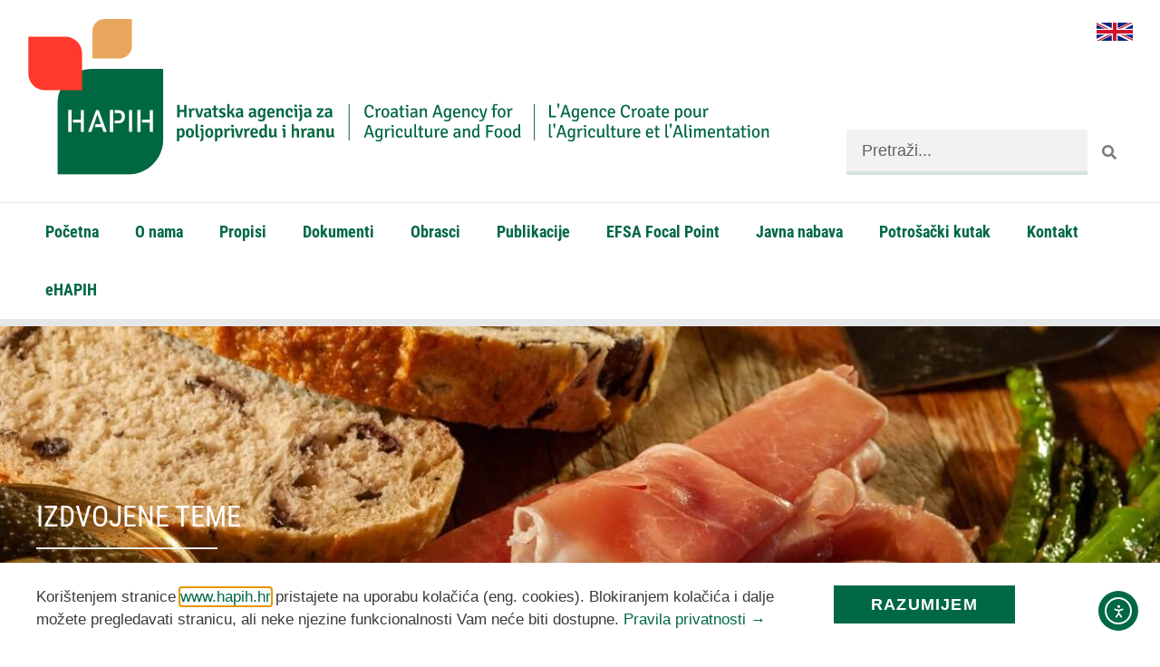

--- FILE ---
content_type: text/html; charset=UTF-8
request_url: https://www.hapih.hr/zasticeni-hrvatski-autohtoni-proizvodi-preuzmite-novi-dvojezicni-katalog-ministarstva-poljoprivrede/
body_size: 16348
content:
<!doctype html>
<html lang="hr">
<head>
	<meta charset="UTF-8">
	<meta name="viewport" content="width=device-width, initial-scale=1">
	<link rel="profile" href="https://gmpg.org/xfn/11">
	<title>Zaštićeni hrvatski autohtoni proizvodi &#8211; preuzmite novi dvojezični katalog Ministarstva poljoprivrede &#8211; Hrvatska agencija za poljoprivredu i hranu</title>
<meta name='robots' content='max-image-preview:large' />
<link rel='dns-prefetch' href='//cdn.elementor.com' />
<link rel="alternate" type="application/rss+xml" title="Hrvatska agencija za poljoprivredu i hranu &raquo; Kanal" href="https://www.hapih.hr/feed/" />
<link rel="alternate" type="application/rss+xml" title="Hrvatska agencija za poljoprivredu i hranu &raquo; Kanal komentara" href="https://www.hapih.hr/comments/feed/" />
<link rel="alternate" title="oEmbed (JSON)" type="application/json+oembed" href="https://www.hapih.hr/wp-json/oembed/1.0/embed?url=https%3A%2F%2Fwww.hapih.hr%2Fzasticeni-hrvatski-autohtoni-proizvodi-preuzmite-novi-dvojezicni-katalog-ministarstva-poljoprivrede%2F" />
<link rel="alternate" title="oEmbed (XML)" type="text/xml+oembed" href="https://www.hapih.hr/wp-json/oembed/1.0/embed?url=https%3A%2F%2Fwww.hapih.hr%2Fzasticeni-hrvatski-autohtoni-proizvodi-preuzmite-novi-dvojezicni-katalog-ministarstva-poljoprivrede%2F&#038;format=xml" />
<style id='wp-img-auto-sizes-contain-inline-css'>
img:is([sizes=auto i],[sizes^="auto," i]){contain-intrinsic-size:3000px 1500px}
/*# sourceURL=wp-img-auto-sizes-contain-inline-css */
</style>
<link rel='stylesheet' id='wp-block-library-css' href='https://www.hapih.hr/wp-includes/css/dist/block-library/style.min.css' media='all' />
<style id='global-styles-inline-css'>
:root{--wp--preset--aspect-ratio--square: 1;--wp--preset--aspect-ratio--4-3: 4/3;--wp--preset--aspect-ratio--3-4: 3/4;--wp--preset--aspect-ratio--3-2: 3/2;--wp--preset--aspect-ratio--2-3: 2/3;--wp--preset--aspect-ratio--16-9: 16/9;--wp--preset--aspect-ratio--9-16: 9/16;--wp--preset--color--black: #000000;--wp--preset--color--cyan-bluish-gray: #abb8c3;--wp--preset--color--white: #ffffff;--wp--preset--color--pale-pink: #f78da7;--wp--preset--color--vivid-red: #cf2e2e;--wp--preset--color--luminous-vivid-orange: #ff6900;--wp--preset--color--luminous-vivid-amber: #fcb900;--wp--preset--color--light-green-cyan: #7bdcb5;--wp--preset--color--vivid-green-cyan: #00d084;--wp--preset--color--pale-cyan-blue: #8ed1fc;--wp--preset--color--vivid-cyan-blue: #0693e3;--wp--preset--color--vivid-purple: #9b51e0;--wp--preset--gradient--vivid-cyan-blue-to-vivid-purple: linear-gradient(135deg,rgb(6,147,227) 0%,rgb(155,81,224) 100%);--wp--preset--gradient--light-green-cyan-to-vivid-green-cyan: linear-gradient(135deg,rgb(122,220,180) 0%,rgb(0,208,130) 100%);--wp--preset--gradient--luminous-vivid-amber-to-luminous-vivid-orange: linear-gradient(135deg,rgb(252,185,0) 0%,rgb(255,105,0) 100%);--wp--preset--gradient--luminous-vivid-orange-to-vivid-red: linear-gradient(135deg,rgb(255,105,0) 0%,rgb(207,46,46) 100%);--wp--preset--gradient--very-light-gray-to-cyan-bluish-gray: linear-gradient(135deg,rgb(238,238,238) 0%,rgb(169,184,195) 100%);--wp--preset--gradient--cool-to-warm-spectrum: linear-gradient(135deg,rgb(74,234,220) 0%,rgb(151,120,209) 20%,rgb(207,42,186) 40%,rgb(238,44,130) 60%,rgb(251,105,98) 80%,rgb(254,248,76) 100%);--wp--preset--gradient--blush-light-purple: linear-gradient(135deg,rgb(255,206,236) 0%,rgb(152,150,240) 100%);--wp--preset--gradient--blush-bordeaux: linear-gradient(135deg,rgb(254,205,165) 0%,rgb(254,45,45) 50%,rgb(107,0,62) 100%);--wp--preset--gradient--luminous-dusk: linear-gradient(135deg,rgb(255,203,112) 0%,rgb(199,81,192) 50%,rgb(65,88,208) 100%);--wp--preset--gradient--pale-ocean: linear-gradient(135deg,rgb(255,245,203) 0%,rgb(182,227,212) 50%,rgb(51,167,181) 100%);--wp--preset--gradient--electric-grass: linear-gradient(135deg,rgb(202,248,128) 0%,rgb(113,206,126) 100%);--wp--preset--gradient--midnight: linear-gradient(135deg,rgb(2,3,129) 0%,rgb(40,116,252) 100%);--wp--preset--font-size--small: 13px;--wp--preset--font-size--medium: 20px;--wp--preset--font-size--large: 36px;--wp--preset--font-size--x-large: 42px;--wp--preset--spacing--20: 0.44rem;--wp--preset--spacing--30: 0.67rem;--wp--preset--spacing--40: 1rem;--wp--preset--spacing--50: 1.5rem;--wp--preset--spacing--60: 2.25rem;--wp--preset--spacing--70: 3.38rem;--wp--preset--spacing--80: 5.06rem;--wp--preset--shadow--natural: 6px 6px 9px rgba(0, 0, 0, 0.2);--wp--preset--shadow--deep: 12px 12px 50px rgba(0, 0, 0, 0.4);--wp--preset--shadow--sharp: 6px 6px 0px rgba(0, 0, 0, 0.2);--wp--preset--shadow--outlined: 6px 6px 0px -3px rgb(255, 255, 255), 6px 6px rgb(0, 0, 0);--wp--preset--shadow--crisp: 6px 6px 0px rgb(0, 0, 0);}:root { --wp--style--global--content-size: 800px;--wp--style--global--wide-size: 1200px; }:where(body) { margin: 0; }.wp-site-blocks > .alignleft { float: left; margin-right: 2em; }.wp-site-blocks > .alignright { float: right; margin-left: 2em; }.wp-site-blocks > .aligncenter { justify-content: center; margin-left: auto; margin-right: auto; }:where(.wp-site-blocks) > * { margin-block-start: 24px; margin-block-end: 0; }:where(.wp-site-blocks) > :first-child { margin-block-start: 0; }:where(.wp-site-blocks) > :last-child { margin-block-end: 0; }:root { --wp--style--block-gap: 24px; }:root :where(.is-layout-flow) > :first-child{margin-block-start: 0;}:root :where(.is-layout-flow) > :last-child{margin-block-end: 0;}:root :where(.is-layout-flow) > *{margin-block-start: 24px;margin-block-end: 0;}:root :where(.is-layout-constrained) > :first-child{margin-block-start: 0;}:root :where(.is-layout-constrained) > :last-child{margin-block-end: 0;}:root :where(.is-layout-constrained) > *{margin-block-start: 24px;margin-block-end: 0;}:root :where(.is-layout-flex){gap: 24px;}:root :where(.is-layout-grid){gap: 24px;}.is-layout-flow > .alignleft{float: left;margin-inline-start: 0;margin-inline-end: 2em;}.is-layout-flow > .alignright{float: right;margin-inline-start: 2em;margin-inline-end: 0;}.is-layout-flow > .aligncenter{margin-left: auto !important;margin-right: auto !important;}.is-layout-constrained > .alignleft{float: left;margin-inline-start: 0;margin-inline-end: 2em;}.is-layout-constrained > .alignright{float: right;margin-inline-start: 2em;margin-inline-end: 0;}.is-layout-constrained > .aligncenter{margin-left: auto !important;margin-right: auto !important;}.is-layout-constrained > :where(:not(.alignleft):not(.alignright):not(.alignfull)){max-width: var(--wp--style--global--content-size);margin-left: auto !important;margin-right: auto !important;}.is-layout-constrained > .alignwide{max-width: var(--wp--style--global--wide-size);}body .is-layout-flex{display: flex;}.is-layout-flex{flex-wrap: wrap;align-items: center;}.is-layout-flex > :is(*, div){margin: 0;}body .is-layout-grid{display: grid;}.is-layout-grid > :is(*, div){margin: 0;}body{padding-top: 0px;padding-right: 0px;padding-bottom: 0px;padding-left: 0px;}a:where(:not(.wp-element-button)){text-decoration: underline;}:root :where(.wp-element-button, .wp-block-button__link){background-color: #32373c;border-width: 0;color: #fff;font-family: inherit;font-size: inherit;font-style: inherit;font-weight: inherit;letter-spacing: inherit;line-height: inherit;padding-top: calc(0.667em + 2px);padding-right: calc(1.333em + 2px);padding-bottom: calc(0.667em + 2px);padding-left: calc(1.333em + 2px);text-decoration: none;text-transform: inherit;}.has-black-color{color: var(--wp--preset--color--black) !important;}.has-cyan-bluish-gray-color{color: var(--wp--preset--color--cyan-bluish-gray) !important;}.has-white-color{color: var(--wp--preset--color--white) !important;}.has-pale-pink-color{color: var(--wp--preset--color--pale-pink) !important;}.has-vivid-red-color{color: var(--wp--preset--color--vivid-red) !important;}.has-luminous-vivid-orange-color{color: var(--wp--preset--color--luminous-vivid-orange) !important;}.has-luminous-vivid-amber-color{color: var(--wp--preset--color--luminous-vivid-amber) !important;}.has-light-green-cyan-color{color: var(--wp--preset--color--light-green-cyan) !important;}.has-vivid-green-cyan-color{color: var(--wp--preset--color--vivid-green-cyan) !important;}.has-pale-cyan-blue-color{color: var(--wp--preset--color--pale-cyan-blue) !important;}.has-vivid-cyan-blue-color{color: var(--wp--preset--color--vivid-cyan-blue) !important;}.has-vivid-purple-color{color: var(--wp--preset--color--vivid-purple) !important;}.has-black-background-color{background-color: var(--wp--preset--color--black) !important;}.has-cyan-bluish-gray-background-color{background-color: var(--wp--preset--color--cyan-bluish-gray) !important;}.has-white-background-color{background-color: var(--wp--preset--color--white) !important;}.has-pale-pink-background-color{background-color: var(--wp--preset--color--pale-pink) !important;}.has-vivid-red-background-color{background-color: var(--wp--preset--color--vivid-red) !important;}.has-luminous-vivid-orange-background-color{background-color: var(--wp--preset--color--luminous-vivid-orange) !important;}.has-luminous-vivid-amber-background-color{background-color: var(--wp--preset--color--luminous-vivid-amber) !important;}.has-light-green-cyan-background-color{background-color: var(--wp--preset--color--light-green-cyan) !important;}.has-vivid-green-cyan-background-color{background-color: var(--wp--preset--color--vivid-green-cyan) !important;}.has-pale-cyan-blue-background-color{background-color: var(--wp--preset--color--pale-cyan-blue) !important;}.has-vivid-cyan-blue-background-color{background-color: var(--wp--preset--color--vivid-cyan-blue) !important;}.has-vivid-purple-background-color{background-color: var(--wp--preset--color--vivid-purple) !important;}.has-black-border-color{border-color: var(--wp--preset--color--black) !important;}.has-cyan-bluish-gray-border-color{border-color: var(--wp--preset--color--cyan-bluish-gray) !important;}.has-white-border-color{border-color: var(--wp--preset--color--white) !important;}.has-pale-pink-border-color{border-color: var(--wp--preset--color--pale-pink) !important;}.has-vivid-red-border-color{border-color: var(--wp--preset--color--vivid-red) !important;}.has-luminous-vivid-orange-border-color{border-color: var(--wp--preset--color--luminous-vivid-orange) !important;}.has-luminous-vivid-amber-border-color{border-color: var(--wp--preset--color--luminous-vivid-amber) !important;}.has-light-green-cyan-border-color{border-color: var(--wp--preset--color--light-green-cyan) !important;}.has-vivid-green-cyan-border-color{border-color: var(--wp--preset--color--vivid-green-cyan) !important;}.has-pale-cyan-blue-border-color{border-color: var(--wp--preset--color--pale-cyan-blue) !important;}.has-vivid-cyan-blue-border-color{border-color: var(--wp--preset--color--vivid-cyan-blue) !important;}.has-vivid-purple-border-color{border-color: var(--wp--preset--color--vivid-purple) !important;}.has-vivid-cyan-blue-to-vivid-purple-gradient-background{background: var(--wp--preset--gradient--vivid-cyan-blue-to-vivid-purple) !important;}.has-light-green-cyan-to-vivid-green-cyan-gradient-background{background: var(--wp--preset--gradient--light-green-cyan-to-vivid-green-cyan) !important;}.has-luminous-vivid-amber-to-luminous-vivid-orange-gradient-background{background: var(--wp--preset--gradient--luminous-vivid-amber-to-luminous-vivid-orange) !important;}.has-luminous-vivid-orange-to-vivid-red-gradient-background{background: var(--wp--preset--gradient--luminous-vivid-orange-to-vivid-red) !important;}.has-very-light-gray-to-cyan-bluish-gray-gradient-background{background: var(--wp--preset--gradient--very-light-gray-to-cyan-bluish-gray) !important;}.has-cool-to-warm-spectrum-gradient-background{background: var(--wp--preset--gradient--cool-to-warm-spectrum) !important;}.has-blush-light-purple-gradient-background{background: var(--wp--preset--gradient--blush-light-purple) !important;}.has-blush-bordeaux-gradient-background{background: var(--wp--preset--gradient--blush-bordeaux) !important;}.has-luminous-dusk-gradient-background{background: var(--wp--preset--gradient--luminous-dusk) !important;}.has-pale-ocean-gradient-background{background: var(--wp--preset--gradient--pale-ocean) !important;}.has-electric-grass-gradient-background{background: var(--wp--preset--gradient--electric-grass) !important;}.has-midnight-gradient-background{background: var(--wp--preset--gradient--midnight) !important;}.has-small-font-size{font-size: var(--wp--preset--font-size--small) !important;}.has-medium-font-size{font-size: var(--wp--preset--font-size--medium) !important;}.has-large-font-size{font-size: var(--wp--preset--font-size--large) !important;}.has-x-large-font-size{font-size: var(--wp--preset--font-size--x-large) !important;}
:root :where(.wp-block-pullquote){font-size: 1.5em;line-height: 1.6;}
/*# sourceURL=global-styles-inline-css */
</style>
<link rel='stylesheet' id='ea11y-widget-fonts-css' href='https://www.hapih.hr/wp-content/plugins/pojo-accessibility/assets/build/fonts.css' media='all' />
<link rel='stylesheet' id='ea11y-skip-link-css' href='https://www.hapih.hr/wp-content/plugins/pojo-accessibility/assets/build/skip-link.css' media='all' />
<link rel='stylesheet' id='hello-elementor-css' href='https://www.hapih.hr/wp-content/themes/hello-elementor/assets/css/reset.css' media='all' />
<link rel='stylesheet' id='hello-elementor-theme-style-css' href='https://www.hapih.hr/wp-content/themes/hello-elementor/assets/css/theme.css' media='all' />
<link rel='stylesheet' id='hello-elementor-header-footer-css' href='https://www.hapih.hr/wp-content/themes/hello-elementor/assets/css/header-footer.css' media='all' />
<link rel='stylesheet' id='elementor-frontend-css' href='https://www.hapih.hr/wp-content/plugins/elementor/assets/css/frontend.min.css' media='all' />
<style id='elementor-frontend-inline-css'>
.elementor-397 .elementor-element.elementor-element-a81e920:not(.elementor-motion-effects-element-type-background), .elementor-397 .elementor-element.elementor-element-a81e920 > .elementor-motion-effects-container > .elementor-motion-effects-layer{background-image:url("https://www.hapih.hr/wp-content/uploads/2021/04/crotaste-ilustracija.jpg");}
/*# sourceURL=elementor-frontend-inline-css */
</style>
<link rel='stylesheet' id='elementor-post-4866-css' href='https://www.hapih.hr/wp-content/uploads/elementor/css/post-4866.css' media='all' />
<link rel='stylesheet' id='widget-image-css' href='https://www.hapih.hr/wp-content/plugins/elementor/assets/css/widget-image.min.css' media='all' />
<link rel='stylesheet' id='widget-search-form-css' href='https://www.hapih.hr/wp-content/plugins/elementor-pro/assets/css/widget-search-form.min.css' media='all' />
<link rel='stylesheet' id='elementor-icons-shared-0-css' href='https://www.hapih.hr/wp-content/plugins/elementor/assets/lib/font-awesome/css/fontawesome.min.css' media='all' />
<link rel='stylesheet' id='elementor-icons-fa-solid-css' href='https://www.hapih.hr/wp-content/plugins/elementor/assets/lib/font-awesome/css/solid.min.css' media='all' />
<link rel='stylesheet' id='widget-nav-menu-css' href='https://www.hapih.hr/wp-content/plugins/elementor-pro/assets/css/widget-nav-menu.min.css' media='all' />
<link rel='stylesheet' id='widget-heading-css' href='https://www.hapih.hr/wp-content/plugins/elementor/assets/css/widget-heading.min.css' media='all' />
<link rel='stylesheet' id='e-animation-grow-css' href='https://www.hapih.hr/wp-content/plugins/elementor/assets/lib/animations/styles/e-animation-grow.min.css' media='all' />
<link rel='stylesheet' id='widget-icon-list-css' href='https://www.hapih.hr/wp-content/plugins/elementor/assets/css/widget-icon-list.min.css' media='all' />
<link rel='stylesheet' id='widget-post-info-css' href='https://www.hapih.hr/wp-content/plugins/elementor-pro/assets/css/widget-post-info.min.css' media='all' />
<link rel='stylesheet' id='elementor-icons-fa-regular-css' href='https://www.hapih.hr/wp-content/plugins/elementor/assets/lib/font-awesome/css/regular.min.css' media='all' />
<link rel='stylesheet' id='widget-divider-css' href='https://www.hapih.hr/wp-content/plugins/elementor/assets/css/widget-divider.min.css' media='all' />
<link rel='stylesheet' id='e-animation-slideInUp-css' href='https://www.hapih.hr/wp-content/plugins/elementor/assets/lib/animations/styles/slideInUp.min.css' media='all' />
<link rel='stylesheet' id='e-popup-css' href='https://www.hapih.hr/wp-content/plugins/elementor-pro/assets/css/conditionals/popup.min.css' media='all' />
<link rel='stylesheet' id='elementor-icons-css' href='https://www.hapih.hr/wp-content/plugins/elementor/assets/lib/eicons/css/elementor-icons.min.css' media='all' />
<link rel='stylesheet' id='elementor-post-139-css' href='https://www.hapih.hr/wp-content/uploads/elementor/css/post-139.css' media='all' />
<link rel='stylesheet' id='elementor-post-267-css' href='https://www.hapih.hr/wp-content/uploads/elementor/css/post-267.css' media='all' />
<link rel='stylesheet' id='elementor-post-397-css' href='https://www.hapih.hr/wp-content/uploads/elementor/css/post-397.css' media='all' />
<link rel='stylesheet' id='elementor-post-2600-css' href='https://www.hapih.hr/wp-content/uploads/elementor/css/post-2600.css' media='all' />
<link rel='stylesheet' id='tablepress-default-css' href='https://www.hapih.hr/wp-content/plugins/tablepress/css/build/default.css' media='all' />
<link rel='stylesheet' id='elementor-icons-fa-brands-css' href='https://www.hapih.hr/wp-content/plugins/elementor/assets/lib/font-awesome/css/brands.min.css' media='all' />
<script id="wpgmza_data-js-extra">
var wpgmza_google_api_status = {"message":"Enqueued","code":"ENQUEUED"};
//# sourceURL=wpgmza_data-js-extra
</script>
<script src="https://www.hapih.hr/wp-content/plugins/wp-google-maps/wpgmza_data.js" id="wpgmza_data-js"></script>
<script src="https://www.hapih.hr/wp-includes/js/jquery/jquery.min.js" id="jquery-core-js"></script>
<link rel="canonical" href="https://www.hapih.hr/zasticeni-hrvatski-autohtoni-proizvodi-preuzmite-novi-dvojezicni-katalog-ministarstva-poljoprivrede/" />

<meta name="description" content="Dan 14. travnja obilježava Dan zaštićenih hrvatskih autohtonih proizvoda, u spomen na dan prve registraciju zaštićene oznake iz EU sustava kvalitete koju hrvatski poljoprivredni i prehrambeni proizvod ostvario u 2015 godini (Krčki pršut)." />
<meta name="description" content="Dan 14. travnja obilježava Dan zaštićenih hrvatskih autohtonih proizvoda, u spomen na dan  prve registraciju zaštićene oznake iz EU sustava kvalitete koju hrvatski poljoprivredni i prehrambeni proizvod ostvario u 2015 godini (Krčki pršut).">
<meta name="generator" content="Elementor 3.34.1; features: additional_custom_breakpoints; settings: css_print_method-external, google_font-disabled, font_display-auto">
			<style>
				.e-con.e-parent:nth-of-type(n+4):not(.e-lazyloaded):not(.e-no-lazyload),
				.e-con.e-parent:nth-of-type(n+4):not(.e-lazyloaded):not(.e-no-lazyload) * {
					background-image: none !important;
				}
				@media screen and (max-height: 1024px) {
					.e-con.e-parent:nth-of-type(n+3):not(.e-lazyloaded):not(.e-no-lazyload),
					.e-con.e-parent:nth-of-type(n+3):not(.e-lazyloaded):not(.e-no-lazyload) * {
						background-image: none !important;
					}
				}
				@media screen and (max-height: 640px) {
					.e-con.e-parent:nth-of-type(n+2):not(.e-lazyloaded):not(.e-no-lazyload),
					.e-con.e-parent:nth-of-type(n+2):not(.e-lazyloaded):not(.e-no-lazyload) * {
						background-image: none !important;
					}
				}
			</style>
			<link rel="icon" href="https://www.hapih.hr/wp-content/uploads/2019/01/cropped-HAPIH-znak-boja-32x32.png" sizes="32x32" />
<link rel="icon" href="https://www.hapih.hr/wp-content/uploads/2019/01/cropped-HAPIH-znak-boja-192x192.png" sizes="192x192" />
<link rel="apple-touch-icon" href="https://www.hapih.hr/wp-content/uploads/2019/01/cropped-HAPIH-znak-boja-180x180.png" />
<meta name="msapplication-TileImage" content="https://www.hapih.hr/wp-content/uploads/2019/01/cropped-HAPIH-znak-boja-270x270.png" />
</head>
<body class="wp-singular post-template-default single single-post postid-7854 single-format-standard wp-custom-logo wp-embed-responsive wp-theme-hello-elementor ally-default hello-elementor-default elementor-default elementor-kit-4866 elementor-page-397">

		<script>
			const onSkipLinkClick = () => {
				const htmlElement = document.querySelector('html');

				htmlElement.style['scroll-behavior'] = 'smooth';

				setTimeout( () => htmlElement.style['scroll-behavior'] = null, 1000 );
			}
			document.addEventListener("DOMContentLoaded", () => {
				if (!document.querySelector('#content')) {
					document.querySelector('.ea11y-skip-to-content-link').remove();
				}
			});
		</script>
		<nav aria-label="Skip to content navigation">
			<a class="ea11y-skip-to-content-link"
				href="#content"
				tabindex="1"
				onclick="onSkipLinkClick()"
			>
				Skip to content
				<svg width="24" height="24" viewBox="0 0 24 24" fill="none" role="presentation">
					<path d="M18 6V12C18 12.7956 17.6839 13.5587 17.1213 14.1213C16.5587 14.6839 15.7956 15 15 15H5M5 15L9 11M5 15L9 19"
								stroke="black"
								stroke-width="1.5"
								stroke-linecap="round"
								stroke-linejoin="round"
					/>
				</svg>
			</a>
			<div class="ea11y-skip-to-content-backdrop"></div>
		</nav>

		

		<header data-elementor-type="header" data-elementor-id="139" class="elementor elementor-139 elementor-location-header" data-elementor-post-type="elementor_library">
					<section class="elementor-section elementor-top-section elementor-element elementor-element-b56f6a5 elementor-section-boxed elementor-section-height-default elementor-section-height-default" data-id="b56f6a5" data-element_type="section" id="back-to-top">
						<div class="elementor-container elementor-column-gap-no">
					<div class="elementor-column elementor-col-66 elementor-top-column elementor-element elementor-element-add0373" data-id="add0373" data-element_type="column">
			<div class="elementor-widget-wrap elementor-element-populated">
						<div class="elementor-element elementor-element-ec96455 elementor-hidden-desktop elementor-widget elementor-widget-theme-site-logo elementor-widget-image" data-id="ec96455" data-element_type="widget" data-widget_type="theme-site-logo.default">
				<div class="elementor-widget-container">
											<a href="https://www.hapih.hr">
			<img width="100" height="100" src="https://www.hapih.hr/wp-content/uploads/2019/03/HAPIH-logo.svg" class="attachment-full size-full wp-image-435" alt="Hrvatska agencija za poljoprivredu i hranu logo" />				</a>
											</div>
				</div>
				<div class="elementor-element elementor-element-7615d30 elementor-hidden-tablet elementor-hidden-mobile elementor-widget elementor-widget-image" data-id="7615d30" data-element_type="widget" data-widget_type="image.default">
				<div class="elementor-widget-container">
																<a href="https://www.hapih.hr">
							<img width="100" height="100" src="https://www.hapih.hr/wp-content/uploads/2019/03/HAPIH-logo-multilanguage.svg" class="attachment-full size-full wp-image-436" alt="Hrvatska agencija za poljoprivredu i hranu logo multilanguage" />								</a>
															</div>
				</div>
					</div>
		</div>
				<div class="elementor-column elementor-col-33 elementor-top-column elementor-element elementor-element-36d0a2c" data-id="36d0a2c" data-element_type="column">
			<div class="elementor-widget-wrap elementor-element-populated">
						<div class="elementor-element elementor-element-f05d19e elementor-widget elementor-widget-image" data-id="f05d19e" data-element_type="widget" data-widget_type="image.default">
				<div class="elementor-widget-container">
																<a href="/about-us/">
							<img loading="lazy" width="800" height="800" src="https://www.hapih.hr/wp-content/uploads/2019/06/flag-of-the-united-kingdom.svg" class="attachment-large size-large wp-image-2948" alt="" />								</a>
															</div>
				</div>
				<div class="elementor-element elementor-element-b94ef90 elementor-search-form--skin-classic elementor-search-form--button-type-icon elementor-search-form--icon-search elementor-widget elementor-widget-search-form" data-id="b94ef90" data-element_type="widget" data-settings="{&quot;skin&quot;:&quot;classic&quot;}" data-widget_type="search-form.default">
				<div class="elementor-widget-container">
							<search role="search">
			<form class="elementor-search-form" action="https://www.hapih.hr" method="get">
												<div class="elementor-search-form__container">
					<label class="elementor-screen-only" for="elementor-search-form-b94ef90">Search</label>

					
					<input id="elementor-search-form-b94ef90" placeholder="Pretraži..." class="elementor-search-form__input" type="search" name="s" value="">
					
											<button class="elementor-search-form__submit" type="submit" aria-label="Search">
															<i aria-hidden="true" class="fas fa-search"></i>													</button>
					
									</div>
			</form>
		</search>
						</div>
				</div>
					</div>
		</div>
					</div>
		</section>
				<section class="elementor-section elementor-top-section elementor-element elementor-element-0cf92b8 elementor-section-boxed elementor-section-height-default elementor-section-height-default" data-id="0cf92b8" data-element_type="section" data-settings="{&quot;background_background&quot;:&quot;classic&quot;}">
						<div class="elementor-container elementor-column-gap-no">
					<div class="elementor-column elementor-col-100 elementor-top-column elementor-element elementor-element-fec90d8" data-id="fec90d8" data-element_type="column">
			<div class="elementor-widget-wrap elementor-element-populated">
						<div class="elementor-element elementor-element-11381f3 elementor-nav-menu--dropdown-mobile elementor-nav-menu--stretch elementor-nav-menu__text-align-center elementor-nav-menu--toggle elementor-nav-menu--burger elementor-widget elementor-widget-nav-menu" data-id="11381f3" data-element_type="widget" data-settings="{&quot;full_width&quot;:&quot;stretch&quot;,&quot;layout&quot;:&quot;horizontal&quot;,&quot;submenu_icon&quot;:{&quot;value&quot;:&quot;&lt;i class=\&quot;fas fa-caret-down\&quot; aria-hidden=\&quot;true\&quot;&gt;&lt;\/i&gt;&quot;,&quot;library&quot;:&quot;fa-solid&quot;},&quot;toggle&quot;:&quot;burger&quot;}" data-widget_type="nav-menu.default">
				<div class="elementor-widget-container">
								<nav aria-label="Menu" class="elementor-nav-menu--main elementor-nav-menu__container elementor-nav-menu--layout-horizontal e--pointer-background e--animation-fade">
				<ul id="menu-1-11381f3" class="elementor-nav-menu"><li class="menu-item menu-item-type-custom menu-item-object-custom menu-item-home menu-item-1045"><a href="https://www.hapih.hr" class="elementor-item">Početna</a></li>
<li class="menu-item menu-item-type-post_type menu-item-object-page menu-item-2861"><a href="https://www.hapih.hr/o-nama/osnivanje-zakonski-akti-djelatnost/" class="elementor-item">O nama</a></li>
<li class="menu-item menu-item-type-post_type menu-item-object-page menu-item-1367"><a href="https://www.hapih.hr/propisi/" class="elementor-item">Propisi</a></li>
<li class="menu-item menu-item-type-post_type menu-item-object-page menu-item-345"><a href="https://www.hapih.hr/dokumenti/" class="elementor-item">Dokumenti</a></li>
<li class="menu-item menu-item-type-post_type menu-item-object-page menu-item-346"><a href="https://www.hapih.hr/obrasci/" class="elementor-item">Obrasci</a></li>
<li class="menu-item menu-item-type-post_type menu-item-object-page menu-item-348"><a href="https://www.hapih.hr/publikacije/" class="elementor-item">Publikacije</a></li>
<li class="menu-item menu-item-type-post_type menu-item-object-page menu-item-5543"><a href="https://www.hapih.hr/efsa-focal-point/sto-je-efsa-focal-point/" class="elementor-item">EFSA Focal Point</a></li>
<li class="menu-item menu-item-type-post_type menu-item-object-page menu-item-1040"><a href="https://www.hapih.hr/javna-nabava/" class="elementor-item">Javna nabava</a></li>
<li class="menu-item menu-item-type-post_type menu-item-object-page menu-item-5181"><a href="https://www.hapih.hr/potrosacki-kutak/" class="elementor-item">Potrošački kutak</a></li>
<li class="menu-item menu-item-type-post_type menu-item-object-page menu-item-349"><a href="https://www.hapih.hr/kontakt/" class="elementor-item">Kontakt</a></li>
<li class="menu-item menu-item-type-post_type menu-item-object-page menu-item-464"><a href="https://www.hapih.hr/ehapih/" class="elementor-item">eHAPIH</a></li>
</ul>			</nav>
					<div class="elementor-menu-toggle" role="button" tabindex="0" aria-label="Menu Toggle" aria-expanded="false">
			<i aria-hidden="true" role="presentation" class="elementor-menu-toggle__icon--open eicon-menu-bar"></i><i aria-hidden="true" role="presentation" class="elementor-menu-toggle__icon--close eicon-close"></i>		</div>
					<nav class="elementor-nav-menu--dropdown elementor-nav-menu__container" aria-hidden="true">
				<ul id="menu-2-11381f3" class="elementor-nav-menu"><li class="menu-item menu-item-type-custom menu-item-object-custom menu-item-home menu-item-1045"><a href="https://www.hapih.hr" class="elementor-item" tabindex="-1">Početna</a></li>
<li class="menu-item menu-item-type-post_type menu-item-object-page menu-item-2861"><a href="https://www.hapih.hr/o-nama/osnivanje-zakonski-akti-djelatnost/" class="elementor-item" tabindex="-1">O nama</a></li>
<li class="menu-item menu-item-type-post_type menu-item-object-page menu-item-1367"><a href="https://www.hapih.hr/propisi/" class="elementor-item" tabindex="-1">Propisi</a></li>
<li class="menu-item menu-item-type-post_type menu-item-object-page menu-item-345"><a href="https://www.hapih.hr/dokumenti/" class="elementor-item" tabindex="-1">Dokumenti</a></li>
<li class="menu-item menu-item-type-post_type menu-item-object-page menu-item-346"><a href="https://www.hapih.hr/obrasci/" class="elementor-item" tabindex="-1">Obrasci</a></li>
<li class="menu-item menu-item-type-post_type menu-item-object-page menu-item-348"><a href="https://www.hapih.hr/publikacije/" class="elementor-item" tabindex="-1">Publikacije</a></li>
<li class="menu-item menu-item-type-post_type menu-item-object-page menu-item-5543"><a href="https://www.hapih.hr/efsa-focal-point/sto-je-efsa-focal-point/" class="elementor-item" tabindex="-1">EFSA Focal Point</a></li>
<li class="menu-item menu-item-type-post_type menu-item-object-page menu-item-1040"><a href="https://www.hapih.hr/javna-nabava/" class="elementor-item" tabindex="-1">Javna nabava</a></li>
<li class="menu-item menu-item-type-post_type menu-item-object-page menu-item-5181"><a href="https://www.hapih.hr/potrosacki-kutak/" class="elementor-item" tabindex="-1">Potrošački kutak</a></li>
<li class="menu-item menu-item-type-post_type menu-item-object-page menu-item-349"><a href="https://www.hapih.hr/kontakt/" class="elementor-item" tabindex="-1">Kontakt</a></li>
<li class="menu-item menu-item-type-post_type menu-item-object-page menu-item-464"><a href="https://www.hapih.hr/ehapih/" class="elementor-item" tabindex="-1">eHAPIH</a></li>
</ul>			</nav>
						</div>
				</div>
					</div>
		</div>
					</div>
		</section>
				</header>
				<div data-elementor-type="single" data-elementor-id="397" class="elementor elementor-397 elementor-location-single post-7854 post type-post status-publish format-standard has-post-thumbnail hentry category-izdvojene-teme" data-elementor-post-type="elementor_library">
					<section class="elementor-section elementor-top-section elementor-element elementor-element-a81e920 elementor-section-height-min-height elementor-section-items-bottom elementor-section-boxed elementor-section-height-default" data-id="a81e920" data-element_type="section" data-settings="{&quot;background_background&quot;:&quot;classic&quot;}">
							<div class="elementor-background-overlay"></div>
							<div class="elementor-container elementor-column-gap-default">
					<div class="elementor-column elementor-col-100 elementor-top-column elementor-element elementor-element-10cc6ca" data-id="10cc6ca" data-element_type="column">
			<div class="elementor-widget-wrap elementor-element-populated">
						<div class="elementor-element elementor-element-b84618d elementor-widget elementor-widget-post-info" data-id="b84618d" data-element_type="widget" data-widget_type="post-info.default">
				<div class="elementor-widget-container">
							<ul class="elementor-inline-items elementor-icon-list-items elementor-post-info">
								<li class="elementor-icon-list-item elementor-repeater-item-0514aec elementor-inline-item" itemprop="about">
													<span class="elementor-icon-list-text elementor-post-info__item elementor-post-info__item--type-terms">
										<span class="elementor-post-info__terms-list">
				<a href="https://www.hapih.hr/kategorija/izdvojene-teme/" class="elementor-post-info__terms-list-item">Izdvojene teme</a>				</span>
					</span>
								</li>
				</ul>
						</div>
				</div>
				<div class="elementor-element elementor-element-9ead5cc elementor-widget-divider--view-line elementor-widget elementor-widget-divider" data-id="9ead5cc" data-element_type="widget" data-widget_type="divider.default">
				<div class="elementor-widget-container">
							<div class="elementor-divider">
			<span class="elementor-divider-separator">
						</span>
		</div>
						</div>
				</div>
				<div class="elementor-element elementor-element-e90f14a elementor-widget elementor-widget-theme-post-title elementor-page-title elementor-widget-heading" data-id="e90f14a" data-element_type="widget" data-widget_type="theme-post-title.default">
				<div class="elementor-widget-container">
					<h1 class="elementor-heading-title elementor-size-default">Zaštićeni hrvatski autohtoni proizvodi &#8211; preuzmite novi dvojezični katalog Ministarstva poljoprivrede</h1>				</div>
				</div>
					</div>
		</div>
					</div>
		</section>
				<section class="elementor-section elementor-top-section elementor-element elementor-element-2db5756 elementor-section-boxed elementor-section-height-default elementor-section-height-default" data-id="2db5756" data-element_type="section">
						<div class="elementor-container elementor-column-gap-default">
					<div class="elementor-column elementor-col-100 elementor-top-column elementor-element elementor-element-bc1499c" data-id="bc1499c" data-element_type="column">
			<div class="elementor-widget-wrap elementor-element-populated">
						<div class="elementor-element elementor-element-f29f0f4 elementor-widget elementor-widget-post-info" data-id="f29f0f4" data-element_type="widget" data-widget_type="post-info.default">
				<div class="elementor-widget-container">
							<ul class="elementor-inline-items elementor-icon-list-items elementor-post-info">
								<li class="elementor-icon-list-item elementor-repeater-item-763af7d elementor-inline-item" itemprop="datePublished">
										<span class="elementor-icon-list-icon">
														<i class="fa fa-calendar" aria-hidden="true"></i>
												</span>
									<span class="elementor-icon-list-text elementor-post-info__item elementor-post-info__item--type-date">
										<time>14. travnja 2021.</time>					</span>
								</li>
				</ul>
						</div>
				</div>
				<div class="elementor-element elementor-element-2907833 elementor-widget elementor-widget-theme-post-content" data-id="2907833" data-element_type="widget" data-widget_type="theme-post-content.default">
				<div class="elementor-widget-container">
					
<p>Dan 14. travnja obilježava Dan zaštićenih hrvatskih autohtonih proizvoda, u spomen na dan&nbsp;prve registracije zaštićene oznake iz EU sustava kvalitete koju je hrvatski poljoprivredni i prehrambeni proizvod ostvario u 2015. godini (Krčki pršut). Nazivi hrvatskih autohtonih proizvoda zaštićeni su i registrirani na razini Europske unije kao zaštićene oznake izvornosti (ZOI) i zaštićene oznake zemljopisnog podrijetla (ZOZP).</p>



<p>Danas Republika Hrvatska, na razini Europske unije, zauzima deveto mjesto te ima 31 poljoprivredni i prehrambeni proizvod čiji je naziv registriran u Europskoj uniji kao zaštićena oznaka izvornosti ili zaštićena oznaka zemljopisnog podrijetla:<em> Krčki pršut, Ekstra djevičansko maslinovo ulje Cres, Neretvanska mandarina, Ogulinsko kiselo zelje / Ogulinski kiseli kupus, Baranjski kulen, Lički krumpir, Istarski pršut / Istrski pršut, Drniški pršut, Dalmatinski pršut, Poljički soparnik / Poljički zeljanik / Poljički uljenjak, Zagorski puran, Krčko maslinovo ulje, Korčulansko maslinovo ulje, Paška janjetina, Šoltansko maslinovo ulje, Varaždinsko zelje, Slavonski kulen / Slavonski kulin, Međimursko meso &#8216;z tiblice, Slavonski med, Lička janjetina, Istra, Paška sol, Zagorski mlinci, Paški sir, Bjelovarski kvargl, Brački varenik, Varaždinski klipič, Malostonska kamenica, Rudarska greblica, Dalmatinska panceta i Dalmatinska pečenica</em></p>



<p>Aktualni dvojezični &nbsp;katalog svih hrvatskih zaštićenih poljoprivrednih i prehrambenih&nbsp;proizvoda možete pronaći&nbsp;i preuzeti na <a aria-label=" (opens in a new tab)" href="https://poljoprivreda.gov.hr/UserDocsImages/dokumenti/hrana/zoi-zozp-zts/katalog%20zasticenih%20proizvoda%202021.pdf" target="_blank" rel="noreferrer noopener" class="rank-math-link">linku</a>.</p>



<p>„<em>Republika Hrvatska ima bogatu tradiciju proizvodnje i pripreme različitih poljoprivrednih i prehrambenih proizvoda koji se odlikuju posebnom kvalitetom i tradicionalnim načinom proizvodnje. Prepoznatljivost proizvoda povezana je i s prepoznatljivošću područja na kojem se proizvode, a što doprinosi jačanju turizma, ali i održivom razvoju ruralnih područja. Čestitam na trudu i uspjehu našim proizvođačima, nastavit ćemo unaprjeđivati i razvijati proizvodnju i promociju prepoznatljivih kvalitetnih hrvatskih proizvoda, a hrvatske potrošače pozivam i ovom prilikom da kupuju kvalitetno i domaće</em>”, izjavila je ministrica poljoprivrede Marija Vučković.</p>



<p>Svjedoci smo sve već potražnje za lokalno proizvedenom hranom, te mnogi potrošači vjeruju kako &nbsp;je lokalna hrana svježija, manje kemijski kontaminirana te kvalitetnija od uvozne hrane. Razlozi za povećanom potražnjom proizvoda s poznatim podrijetlom potječu &nbsp;zbog povjerenja u tradicionalne načine pripreme, kao i zbog nostalgije za lokalnim i regionalnim proizvodima te želje za očuvanjem lokalnog i regionalnog gospodarstva. Upravo ovi trendovi donose nove tržišne prilike proizvođačima prehrambenih proizvoda koji mogu dodati vrijednost svojim proizvođačima isticanjem zemljopisnog podrijetla.</p>



<p>Osim navedenih zaštićenih proizvoda, značajan broj proizvoda za koje je postupak zaštite naziva odnosno registracije oznake danas je u tijeku, što ukazuje kako su proizvođači, posebice oni mali, postali svjesni značaja dodane vrijednosti koji njihovi proizvodi imaju, kao i važnosti standardiziranja kvalitete i prenošenja poruke potrošaču o kupnji tradicionalnog proizvoda provjerene kvalitete.</p>



<h2 class="wp-block-heading">CroTaste &#8211; Kuća hrvatske hrane</h2>



<figure class="wp-block-image size-large"><img fetchpriority="high" fetchpriority="high" decoding="async" width="781" height="495" src="https://www.hapih.hr/wp-content/uploads/2021/04/crotaste.jpg" alt="" class="wp-image-7855" srcset="https://www.hapih.hr/wp-content/uploads/2021/04/crotaste.jpg 781w, https://www.hapih.hr/wp-content/uploads/2021/04/crotaste-300x190.jpg 300w, https://www.hapih.hr/wp-content/uploads/2021/04/crotaste-768x487.jpg 768w, https://www.hapih.hr/wp-content/uploads/2021/04/crotaste-16x10.jpg 16w" sizes="(max-width: 781px) 100vw, 781px" /></figure>



<p><em>Promotivno prodajni centar hrvatskih poljoprivrednih proizvoda CroTaste</em> &#8211; Kuća hrvatske hrane značajna je platforma za promociju hrvatskih proizvoda s međunarodnim oznakama kvalitete (ZOI, ZOZP, ZTS), kao i otočnih proizvoda, ali ostalih proizvoda hrvatskih malih i srednjih proizvođača. Na policama dućana nalazi se više od 220 artikala autohtonih domaćih proizvoda od 100-tinjak obiteljskih poljoprivrednih gospodarstava iz 17 županija i Grada Zagreba, koji zadovoljavaju kriterije kvalitete, izvornosti, jasne sljedivosti proizvodnje, ali i tržišne konkurentnosti. Ovakva platforma ne samo da promovira hrvatske poljoprivredno-prehrambene proizvode već kroz njih spaja plavu i zelenu Hrvatsku, a posebno danas, s obzirom na situaciju u kojoj smo pogođeni pandemijom COVID-19 kada su zbog korona krize zabranjeni i svi sajmovi, prijeko je potrebna pomoć našim malim proizvođačima. Stoga, važno je prepoznati priliku i još se više okrenuti proizvodnji naših prepoznatljivih kvalitetnih hrvatskih proizvoda.</p>



<p>Prenošenjem znanja o značenju zaštićene oznake izvornosti, zaštićene oznake zemljopisnog podrijetla i zajamčeno tradicionalnog specijaliteta, kao i informiranju o proizvodima čiji nazivi su zaštićeni i registrirani kao jedna od spomenutih oznaka, pomažemo proizvođačima u promociji njihovih proizvoda, a potrošače učimo kako prepoznati autentičan tradicionalni proizvod. Samo tako podignut će se svijest o značaju zaštićenih proizvoda, njihovoj kvaliteti i autentičnosti, a koju jamči znak za zaštićenu oznaku izvornosti, zaštićenu oznaku zemljopisnog podrijetla ili zajamčeno tradicionalni specijalitet koji se mora nalaziti na ambalaži neposredno uz naziv proizvoda.</p>



<p><a href="https://poljoprivreda.gov.hr/UserDocsImages/dokumenti/hrana/zoi-zozp-zts/Hrvatski_proizvodi_s_oznakama_kvalitete_EU_Letak.pdf" target="_blank" aria-label="Ovdje možete pogledati EU letak na hrvatskom jeziku (opens in a new tab)" rel="noreferrer noopener" class="rank-math-link">Ovdje možete pogledati EU letak na hrvatskom jeziku</a></p>
				</div>
				</div>
					</div>
		</div>
					</div>
		</section>
				</div>
				<footer data-elementor-type="footer" data-elementor-id="267" class="elementor elementor-267 elementor-location-footer" data-elementor-post-type="elementor_library">
					<section class="elementor-section elementor-top-section elementor-element elementor-element-7b008dd elementor-section-boxed elementor-section-height-default elementor-section-height-default" data-id="7b008dd" data-element_type="section" data-settings="{&quot;background_background&quot;:&quot;classic&quot;}">
						<div class="elementor-container elementor-column-gap-default">
					<div class="elementor-column elementor-col-33 elementor-top-column elementor-element elementor-element-ca158db" data-id="ca158db" data-element_type="column">
			<div class="elementor-widget-wrap elementor-element-populated">
						<div class="elementor-element elementor-element-3ac8a2f elementor-widget elementor-widget-heading" data-id="3ac8a2f" data-element_type="widget" data-widget_type="heading.default">
				<div class="elementor-widget-container">
					<h4 class="elementor-heading-title elementor-size-default">Pretraga stranice</h4>				</div>
				</div>
				<div class="elementor-element elementor-element-c9f932d elementor-search-form--skin-classic elementor-search-form--button-type-icon elementor-search-form--icon-search elementor-widget elementor-widget-search-form" data-id="c9f932d" data-element_type="widget" data-settings="{&quot;skin&quot;:&quot;classic&quot;}" data-widget_type="search-form.default">
				<div class="elementor-widget-container">
							<search role="search">
			<form class="elementor-search-form" action="https://www.hapih.hr" method="get">
												<div class="elementor-search-form__container">
					<label class="elementor-screen-only" for="elementor-search-form-c9f932d">Search</label>

					
					<input id="elementor-search-form-c9f932d" placeholder="Pretraži..." class="elementor-search-form__input" type="search" name="s" value="">
					
											<button class="elementor-search-form__submit" type="submit" aria-label="Search">
															<i aria-hidden="true" class="fas fa-search"></i>													</button>
					
									</div>
			</form>
		</search>
						</div>
				</div>
					</div>
		</div>
				<div class="elementor-column elementor-col-33 elementor-top-column elementor-element elementor-element-8ccbc66" data-id="8ccbc66" data-element_type="column">
			<div class="elementor-widget-wrap elementor-element-populated">
						<div class="elementor-element elementor-element-e6b9f0a elementor-widget elementor-widget-heading" data-id="e6b9f0a" data-element_type="widget" data-widget_type="heading.default">
				<div class="elementor-widget-container">
					<h4 class="elementor-heading-title elementor-size-default">Poveznice</h4>				</div>
				</div>
				<div class="elementor-element elementor-element-63e9640 elementor-nav-menu--dropdown-mobile elementor-nav-menu__text-align-aside elementor-widget elementor-widget-nav-menu" data-id="63e9640" data-element_type="widget" data-settings="{&quot;layout&quot;:&quot;vertical&quot;,&quot;submenu_icon&quot;:{&quot;value&quot;:&quot;&lt;i class=\&quot;fas fa-caret-down\&quot; aria-hidden=\&quot;true\&quot;&gt;&lt;\/i&gt;&quot;,&quot;library&quot;:&quot;fa-solid&quot;}}" data-widget_type="nav-menu.default">
				<div class="elementor-widget-container">
								<nav aria-label="Menu" class="elementor-nav-menu--main elementor-nav-menu__container elementor-nav-menu--layout-vertical e--pointer-none">
				<ul id="menu-1-63e9640" class="elementor-nav-menu sm-vertical"><li class="menu-item menu-item-type-post_type menu-item-object-page menu-item-2656"><a href="https://www.hapih.hr/o-nama/" class="elementor-item">O nama</a></li>
<li class="menu-item menu-item-type-post_type menu-item-object-page menu-item-1822"><a href="https://www.hapih.hr/kontakt/" class="elementor-item">Kontakt</a></li>
<li class="menu-item menu-item-type-post_type menu-item-object-page menu-item-2657"><a href="https://www.hapih.hr/ehapih/" class="elementor-item">eHAPIH</a></li>
<li class="menu-item menu-item-type-post_type menu-item-object-page menu-item-privacy-policy menu-item-2655"><a rel="privacy-policy" href="https://www.hapih.hr/politika-privatnosti/" class="elementor-item">Politika privatnosti</a></li>
<li class="menu-item menu-item-type-post_type menu-item-object-page menu-item-9358"><a href="https://www.hapih.hr/izjava-o-pristupacnosti/" class="elementor-item">Izjava o pristupačnosti</a></li>
</ul>			</nav>
						<nav class="elementor-nav-menu--dropdown elementor-nav-menu__container" aria-hidden="true">
				<ul id="menu-2-63e9640" class="elementor-nav-menu sm-vertical"><li class="menu-item menu-item-type-post_type menu-item-object-page menu-item-2656"><a href="https://www.hapih.hr/o-nama/" class="elementor-item" tabindex="-1">O nama</a></li>
<li class="menu-item menu-item-type-post_type menu-item-object-page menu-item-1822"><a href="https://www.hapih.hr/kontakt/" class="elementor-item" tabindex="-1">Kontakt</a></li>
<li class="menu-item menu-item-type-post_type menu-item-object-page menu-item-2657"><a href="https://www.hapih.hr/ehapih/" class="elementor-item" tabindex="-1">eHAPIH</a></li>
<li class="menu-item menu-item-type-post_type menu-item-object-page menu-item-privacy-policy menu-item-2655"><a rel="privacy-policy" href="https://www.hapih.hr/politika-privatnosti/" class="elementor-item" tabindex="-1">Politika privatnosti</a></li>
<li class="menu-item menu-item-type-post_type menu-item-object-page menu-item-9358"><a href="https://www.hapih.hr/izjava-o-pristupacnosti/" class="elementor-item" tabindex="-1">Izjava o pristupačnosti</a></li>
</ul>			</nav>
						</div>
				</div>
					</div>
		</div>
				<div class="elementor-column elementor-col-33 elementor-top-column elementor-element elementor-element-190c0cb" data-id="190c0cb" data-element_type="column">
			<div class="elementor-widget-wrap elementor-element-populated">
						<section class="elementor-section elementor-inner-section elementor-element elementor-element-a04d93b elementor-section-full_width elementor-section-height-default elementor-section-height-default" data-id="a04d93b" data-element_type="section">
						<div class="elementor-container elementor-column-gap-no">
					<div class="elementor-column elementor-col-50 elementor-inner-column elementor-element elementor-element-ec1646c" data-id="ec1646c" data-element_type="column">
			<div class="elementor-widget-wrap elementor-element-populated">
						<div class="elementor-element elementor-element-1c3bb79 elementor-widget elementor-widget-image" data-id="1c3bb79" data-element_type="widget" data-widget_type="image.default">
				<div class="elementor-widget-container">
																<a href="https://poljoprivreda.gov.hr/" target="_blank">
							<img loading="lazy" width="100" height="100" src="https://www.hapih.hr/wp-content/uploads/2025/06/Republika-Hrvatska-Ministarstvo-poljoprivrede-sumarstva-i-ribarstva-bijeli-logo.svg" class="elementor-animation-grow attachment-full size-full wp-image-24917" alt="" />								</a>
															</div>
				</div>
				<div class="elementor-element elementor-element-9d92aac elementor-widget elementor-widget-image" data-id="9d92aac" data-element_type="widget" data-widget_type="image.default">
				<div class="elementor-widget-container">
																<a href="https://vlada.gov.hr/" target="_blank">
							<img loading="lazy" width="100" height="100" src="https://www.hapih.hr/wp-content/uploads/2019/03/vlada-republike-hrvatske-logo.svg" class="elementor-animation-grow attachment-full size-full wp-image-273" alt="" />								</a>
															</div>
				</div>
					</div>
		</div>
				<div class="elementor-column elementor-col-50 elementor-inner-column elementor-element elementor-element-39fce4e" data-id="39fce4e" data-element_type="column">
			<div class="elementor-widget-wrap elementor-element-populated">
						<div class="elementor-element elementor-element-a444c27 elementor-widget elementor-widget-image" data-id="a444c27" data-element_type="widget" data-widget_type="image.default">
				<div class="elementor-widget-container">
																<a href="https://www.apprrr.hr/" target="_blank">
							<img loading="lazy" width="100" height="100" src="https://www.hapih.hr/wp-content/uploads/2019/03/apprrr-logo.svg" class="elementor-animation-grow attachment-full size-full wp-image-270" alt="" />								</a>
															</div>
				</div>
				<div class="elementor-element elementor-element-e377dc4 elementor-widget elementor-widget-image" data-id="e377dc4" data-element_type="widget" data-widget_type="image.default">
				<div class="elementor-widget-container">
																<a href="https://europa.eu/european-union/index_hr" target="_blank">
							<img loading="lazy" width="100" height="100" src="https://www.hapih.hr/wp-content/uploads/2019/03/eu-logo.svg" class="elementor-animation-grow attachment-full size-full wp-image-271" alt="" />								</a>
															</div>
				</div>
					</div>
		</div>
					</div>
		</section>
				<div class="elementor-element elementor-element-865c147 elementor-align-center elementor-mobile-align-start elementor-icon-list--layout-traditional elementor-list-item-link-full_width elementor-widget elementor-widget-icon-list" data-id="865c147" data-element_type="widget" data-widget_type="icon-list.default">
				<div class="elementor-widget-container">
							<ul class="elementor-icon-list-items">
							<li class="elementor-icon-list-item">
											<a href="https://www.youtube.com/channel/UCHmWFzUXC3Ka_iDA7c63dPA" target="_blank">

												<span class="elementor-icon-list-icon">
							<i aria-hidden="true" class="fab fa-youtube"></i>						</span>
										<span class="elementor-icon-list-text">HAPIH YouTube kanal</span>
											</a>
									</li>
						</ul>
						</div>
				</div>
				<div class="elementor-element elementor-element-d1eddd3 elementor-widget elementor-widget-text-editor" data-id="d1eddd3" data-element_type="widget" data-widget_type="text-editor.default">
				<div class="elementor-widget-container">
									© HAPIH 2026. Sva prava pridržana								</div>
				</div>
					</div>
		</div>
					</div>
		</section>
				</footer>
		
<script type="speculationrules">
{"prefetch":[{"source":"document","where":{"and":[{"href_matches":"/*"},{"not":{"href_matches":["/wp-*.php","/wp-admin/*","/wp-content/uploads/*","/wp-content/*","/wp-content/plugins/*","/wp-content/themes/hello-elementor/*","/*\\?(.+)"]}},{"not":{"selector_matches":"a[rel~=\"nofollow\"]"}},{"not":{"selector_matches":".no-prefetch, .no-prefetch a"}}]},"eagerness":"conservative"}]}
</script>
<!--
The IP2Location Country Blocker is using IP2Location LITE geolocation database. Please visit https://lite.ip2location.com for more information.
-->
        <script>
            // Do not change this comment line otherwise Speed Optimizer won't be able to detect this script

            (function () {
                const calculateParentDistance = (child, parent) => {
                    let count = 0;
                    let currentElement = child;

                    // Traverse up the DOM tree until we reach parent or the top of the DOM
                    while (currentElement && currentElement !== parent) {
                        currentElement = currentElement.parentNode;
                        count++;
                    }

                    // If parent was not found in the hierarchy, return -1
                    if (!currentElement) {
                        return -1; // Indicates parent is not an ancestor of element
                    }

                    return count; // Number of layers between element and parent
                }
                const isMatchingClass = (linkRule, href, classes, ids) => {
                    return classes.includes(linkRule.value)
                }
                const isMatchingId = (linkRule, href, classes, ids) => {
                    return ids.includes(linkRule.value)
                }
                const isMatchingDomain = (linkRule, href, classes, ids) => {
                    if(!URL.canParse(href)) {
                        return false
                    }

                    const url = new URL(href)
                    const host = url.host
                    const hostsToMatch = [host]

                    if(host.startsWith('www.')) {
                        hostsToMatch.push(host.substring(4))
                    } else {
                        hostsToMatch.push('www.' + host)
                    }

                    return hostsToMatch.includes(linkRule.value)
                }
                const isMatchingExtension = (linkRule, href, classes, ids) => {
                    if(!URL.canParse(href)) {
                        return false
                    }

                    const url = new URL(href)

                    return url.pathname.endsWith('.' + linkRule.value)
                }
                const isMatchingSubdirectory = (linkRule, href, classes, ids) => {
                    if(!URL.canParse(href)) {
                        return false
                    }

                    const url = new URL(href)

                    return url.pathname.startsWith('/' + linkRule.value + '/')
                }
                const isMatchingProtocol = (linkRule, href, classes, ids) => {
                    if(!URL.canParse(href)) {
                        return false
                    }

                    const url = new URL(href)

                    return url.protocol === linkRule.value + ':'
                }
                const isMatchingExternal = (linkRule, href, classes, ids) => {
                    if(!URL.canParse(href) || !URL.canParse(document.location.href)) {
                        return false
                    }

                    const matchingProtocols = ['http:', 'https:']
                    const siteUrl = new URL(document.location.href)
                    const linkUrl = new URL(href)

                    // Links to subdomains will appear to be external matches according to JavaScript,
                    // but the PHP rules will filter those events out.
                    return matchingProtocols.includes(linkUrl.protocol) && siteUrl.host !== linkUrl.host
                }
                const isMatch = (linkRule, href, classes, ids) => {
                    switch (linkRule.type) {
                        case 'class':
                            return isMatchingClass(linkRule, href, classes, ids)
                        case 'id':
                            return isMatchingId(linkRule, href, classes, ids)
                        case 'domain':
                            return isMatchingDomain(linkRule, href, classes, ids)
                        case 'extension':
                            return isMatchingExtension(linkRule, href, classes, ids)
                        case 'subdirectory':
                            return isMatchingSubdirectory(linkRule, href, classes, ids)
                        case 'protocol':
                            return isMatchingProtocol(linkRule, href, classes, ids)
                        case 'external':
                            return isMatchingExternal(linkRule, href, classes, ids)
                        default:
                            return false;
                    }
                }
                const track = (element) => {
                    const href = element.href ?? null
                    const classes = Array.from(element.classList)
                    const ids = [element.id]
                    const linkRules = [{"type":"extension","value":"pdf"},{"type":"extension","value":"zip"},{"type":"protocol","value":"mailto"},{"type":"protocol","value":"tel"}]
                    if(linkRules.length === 0) {
                        return
                    }

                    // For link rules that target an id, we need to allow that id to appear
                    // in any ancestor up to the 7th ancestor. This loop looks for those matches
                    // and counts them.
                    linkRules.forEach((linkRule) => {
                        if(linkRule.type !== 'id') {
                            return;
                        }

                        const matchingAncestor = element.closest('#' + linkRule.value)

                        if(!matchingAncestor || matchingAncestor.matches('html, body')) {
                            return;
                        }

                        const depth = calculateParentDistance(element, matchingAncestor)

                        if(depth < 7) {
                            ids.push(linkRule.value)
                        }
                    });

                    // For link rules that target a class, we need to allow that class to appear
                    // in any ancestor up to the 7th ancestor. This loop looks for those matches
                    // and counts them.
                    linkRules.forEach((linkRule) => {
                        if(linkRule.type !== 'class') {
                            return;
                        }

                        const matchingAncestor = element.closest('.' + linkRule.value)

                        if(!matchingAncestor || matchingAncestor.matches('html, body')) {
                            return;
                        }

                        const depth = calculateParentDistance(element, matchingAncestor)

                        if(depth < 7) {
                            classes.push(linkRule.value)
                        }
                    });

                    const hasMatch = linkRules.some((linkRule) => {
                        return isMatch(linkRule, href, classes, ids)
                    })

                    if(!hasMatch) {
                        return
                    }

                    const url = "https://www.hapih.hr/wp-content/plugins/independent-analytics/iawp-click-endpoint.php";
                    const body = {
                        href: href,
                        classes: classes.join(' '),
                        ids: ids.join(' '),
                        ...{"payload":{"resource":"singular","singular_id":7854,"page":1},"signature":"1b0a3d28386d6b287d19454e263ed821"}                    };

                    if (navigator.sendBeacon) {
                        let blob = new Blob([JSON.stringify(body)], {
                            type: "application/json"
                        });
                        navigator.sendBeacon(url, blob);
                    } else {
                        const xhr = new XMLHttpRequest();
                        xhr.open("POST", url, true);
                        xhr.setRequestHeader("Content-Type", "application/json;charset=UTF-8");
                        xhr.send(JSON.stringify(body))
                    }
                }
                document.addEventListener('mousedown', function (event) {
                                        if (navigator.webdriver || /bot|crawler|spider|crawling|semrushbot|chrome-lighthouse/i.test(navigator.userAgent)) {
                        return;
                    }
                    
                    const element = event.target.closest('a')

                    if(!element) {
                        return
                    }

                    const isPro = false
                    if(!isPro) {
                        return
                    }

                    // Don't track left clicks with this event. The click event is used for that.
                    if(event.button === 0) {
                        return
                    }

                    track(element)
                })
                document.addEventListener('click', function (event) {
                                        if (navigator.webdriver || /bot|crawler|spider|crawling|semrushbot|chrome-lighthouse/i.test(navigator.userAgent)) {
                        return;
                    }
                    
                    const element = event.target.closest('a, button, input[type="submit"], input[type="button"]')

                    if(!element) {
                        return
                    }

                    const isPro = false
                    if(!isPro) {
                        return
                    }

                    track(element)
                })
                document.addEventListener('play', function (event) {
                                        if (navigator.webdriver || /bot|crawler|spider|crawling|semrushbot|chrome-lighthouse/i.test(navigator.userAgent)) {
                        return;
                    }
                    
                    const element = event.target.closest('audio, video')

                    if(!element) {
                        return
                    }

                    const isPro = false
                    if(!isPro) {
                        return
                    }

                    track(element)
                }, true)
                document.addEventListener("DOMContentLoaded", function (e) {
                    if (document.hasOwnProperty("visibilityState") && document.visibilityState === "prerender") {
                        return;
                    }

                                            if (navigator.webdriver || /bot|crawler|spider|crawling|semrushbot|chrome-lighthouse/i.test(navigator.userAgent)) {
                            return;
                        }
                    
                    let referrer_url = null;

                    if (typeof document.referrer === 'string' && document.referrer.length > 0) {
                        referrer_url = document.referrer;
                    }

                    const params = location.search.slice(1).split('&').reduce((acc, s) => {
                        const [k, v] = s.split('=');
                        return Object.assign(acc, {[k]: v});
                    }, {});

                    const url = "https://www.hapih.hr/wp-json/iawp/search";
                    const body = {
                        referrer_url,
                        utm_source: params.utm_source,
                        utm_medium: params.utm_medium,
                        utm_campaign: params.utm_campaign,
                        utm_term: params.utm_term,
                        utm_content: params.utm_content,
                        gclid: params.gclid,
                        ...{"payload":{"resource":"singular","singular_id":7854,"page":1},"signature":"1b0a3d28386d6b287d19454e263ed821"}                    };

                    if (navigator.sendBeacon) {
                        let blob = new Blob([JSON.stringify(body)], {
                            type: "application/json"
                        });
                        navigator.sendBeacon(url, blob);
                    } else {
                        const xhr = new XMLHttpRequest();
                        xhr.open("POST", url, true);
                        xhr.setRequestHeader("Content-Type", "application/json;charset=UTF-8");
                        xhr.send(JSON.stringify(body))
                    }
                });
            })();
        </script>
        			<script>
				const registerAllyAction = () => {
					if ( ! window?.elementorAppConfig?.hasPro || ! window?.elementorFrontend?.utils?.urlActions ) {
						return;
					}

					elementorFrontend.utils.urlActions.addAction( 'allyWidget:open', () => {
						if ( window?.ea11yWidget?.widget?.open ) {
							window.ea11yWidget.widget.open();
						}
					} );
				};

				const waitingLimit = 30;
				let retryCounter = 0;

				const waitForElementorPro = () => {
					return new Promise( ( resolve ) => {
						const intervalId = setInterval( () => {
							if ( retryCounter === waitingLimit ) {
								resolve( null );
							}

							retryCounter++;

							if ( window.elementorFrontend && window?.elementorFrontend?.utils?.urlActions ) {
								clearInterval( intervalId );
								resolve( window.elementorFrontend );
							}
								}, 100 ); // Check every 100 milliseconds for availability of elementorFrontend
					});
				};

				waitForElementorPro().then( () => { registerAllyAction(); });
			</script>
					<div data-elementor-type="popup" data-elementor-id="2600" class="elementor elementor-2600 elementor-location-popup" data-elementor-settings="{&quot;entrance_animation&quot;:&quot;slideInUp&quot;,&quot;entrance_animation_duration&quot;:{&quot;unit&quot;:&quot;px&quot;,&quot;size&quot;:&quot;0.6&quot;,&quot;sizes&quot;:[]},&quot;prevent_close_on_background_click&quot;:&quot;yes&quot;,&quot;a11y_navigation&quot;:&quot;yes&quot;,&quot;triggers&quot;:{&quot;page_load_delay&quot;:1,&quot;page_load&quot;:&quot;yes&quot;},&quot;timing&quot;:[]}" data-elementor-post-type="elementor_library">
					<section class="elementor-section elementor-top-section elementor-element elementor-element-a6f9f4d elementor-section-boxed elementor-section-height-default elementor-section-height-default" data-id="a6f9f4d" data-element_type="section" data-settings="{&quot;background_background&quot;:&quot;classic&quot;}">
						<div class="elementor-container elementor-column-gap-default">
					<div class="elementor-column elementor-col-66 elementor-top-column elementor-element elementor-element-eb59b9f" data-id="eb59b9f" data-element_type="column">
			<div class="elementor-widget-wrap elementor-element-populated">
						<div class="elementor-element elementor-element-2c73e35 elementor-widget elementor-widget-text-editor" data-id="2c73e35" data-element_type="widget" data-widget_type="text-editor.default">
				<div class="elementor-widget-container">
									<p>Korištenjem stranice <a href="https://www.hapih.hr">www.hapih.hr</a> pristajete na uporabu kolačića (eng. cookies). Blokiranjem kolačića i dalje možete pregledavati stranicu, ali neke njezine funkcionalnosti Vam neće biti dostupne. <a href="https://www.hapih.hr/politika-zastite-privatnosti-korisnika/" rel="noopener">Pravila privatnosti →</a></p>								</div>
				</div>
					</div>
		</div>
				<div class="elementor-column elementor-col-33 elementor-top-column elementor-element elementor-element-26183f4" data-id="26183f4" data-element_type="column">
			<div class="elementor-widget-wrap elementor-element-populated">
						<div class="elementor-element elementor-element-ff3722e elementor-align-justify elementor-widget elementor-widget-button" data-id="ff3722e" data-element_type="widget" data-widget_type="button.default">
				<div class="elementor-widget-container">
									<div class="elementor-button-wrapper">
					<a class="elementor-button elementor-button-link elementor-size-sm" href="#elementor-action%3Aaction%3Dpopup%3Aclose%26settings%3DeyJkb19ub3Rfc2hvd19hZ2FpbiI6InllcyJ9">
						<span class="elementor-button-content-wrapper">
									<span class="elementor-button-text">Razumijem</span>
					</span>
					</a>
				</div>
								</div>
				</div>
					</div>
		</div>
					</div>
		</section>
				</div>
					<script>
				const lazyloadRunObserver = () => {
					const lazyloadBackgrounds = document.querySelectorAll( `.e-con.e-parent:not(.e-lazyloaded)` );
					const lazyloadBackgroundObserver = new IntersectionObserver( ( entries ) => {
						entries.forEach( ( entry ) => {
							if ( entry.isIntersecting ) {
								let lazyloadBackground = entry.target;
								if( lazyloadBackground ) {
									lazyloadBackground.classList.add( 'e-lazyloaded' );
								}
								lazyloadBackgroundObserver.unobserve( entry.target );
							}
						});
					}, { rootMargin: '200px 0px 200px 0px' } );
					lazyloadBackgrounds.forEach( ( lazyloadBackground ) => {
						lazyloadBackgroundObserver.observe( lazyloadBackground );
					} );
				};
				const events = [
					'DOMContentLoaded',
					'elementor/lazyload/observe',
				];
				events.forEach( ( event ) => {
					document.addEventListener( event, lazyloadRunObserver );
				} );
			</script>
			<script id="ea11y-widget-js-extra">
var ea11yWidget = {"iconSettings":{"style":{"icon":"person","size":"medium","color":"#006845"},"position":{"desktop":{"hidden":false,"enableExactPosition":false,"exactPosition":{"horizontal":{"direction":"right","value":10,"unit":"px"},"vertical":{"direction":"bottom","value":10,"unit":"px"}},"position":"bottom-right"},"mobile":{"hidden":false,"enableExactPosition":false,"exactPosition":{"horizontal":{"direction":"right","value":10,"unit":"px"},"vertical":{"direction":"bottom","value":10,"unit":"px"}},"position":"bottom-right"}}},"toolsSettings":{"bigger-text":{"enabled":true},"bigger-line-height":{"enabled":true},"text-align":{"enabled":true},"readable-font":{"enabled":true},"grayscale":{"enabled":true},"contrast":{"enabled":true},"page-structure":{"enabled":true},"sitemap":{"enabled":false,"url":"https://www.hapih.hr/wp-sitemap.xml"},"reading-mask":{"enabled":true},"hide-images":{"enabled":true},"pause-animations":{"enabled":true},"highlight-links":{"enabled":true},"focus-outline":{"enabled":true},"screen-reader":{"enabled":false},"remove-elementor-label":{"enabled":false}},"accessibilityStatementURL":"","analytics":{"enabled":false,"url":null}};
//# sourceURL=ea11y-widget-js-extra
</script>
<script src="https://cdn.elementor.com/a11y/widget.js?api_key=ea11y-642c6444-23fa-4b97-960f-c4f5b5642953" id="ea11y-widget-js"referrerPolicy="origin"></script>
<script src="https://www.hapih.hr/wp-content/themes/hello-elementor/assets/js/hello-frontend.js" id="hello-theme-frontend-js"></script>
<script src="https://www.hapih.hr/wp-content/plugins/elementor/assets/js/webpack.runtime.min.js" id="elementor-webpack-runtime-js"></script>
<script src="https://www.hapih.hr/wp-content/plugins/elementor/assets/js/frontend-modules.min.js" id="elementor-frontend-modules-js"></script>
<script src="https://www.hapih.hr/wp-includes/js/jquery/ui/core.min.js" id="jquery-ui-core-js"></script>
<script id="elementor-frontend-js-before">
var elementorFrontendConfig = {"environmentMode":{"edit":false,"wpPreview":false,"isScriptDebug":false},"i18n":{"shareOnFacebook":"Podijeli na Facebooku ","shareOnTwitter":"Podijeli na Twitter","pinIt":"Prikva\u010di","download":"Preuzmi","downloadImage":"Preuzmi sliku","fullscreen":"Prikaz na cijelom zaslonu","zoom":"Uve\u0107anje","share":"Podijeli ","playVideo":"Pokreni video","previous":"Prethodno","next":"Sljede\u0107e","close":"Zatvori","a11yCarouselPrevSlideMessage":"Prethodni slajd","a11yCarouselNextSlideMessage":"Sljede\u0107i slajd","a11yCarouselFirstSlideMessage":"Ovo je prvi slajd","a11yCarouselLastSlideMessage":"Ovo je posljednji slajd","a11yCarouselPaginationBulletMessage":"Idi na slajd"},"is_rtl":false,"breakpoints":{"xs":0,"sm":480,"md":768,"lg":1025,"xl":1440,"xxl":1600},"responsive":{"breakpoints":{"mobile":{"label":"Mobilni portret","value":767,"default_value":767,"direction":"max","is_enabled":true},"mobile_extra":{"label":"Mobilni krajolik","value":880,"default_value":880,"direction":"max","is_enabled":false},"tablet":{"label":"Tablet Portrait","value":1024,"default_value":1024,"direction":"max","is_enabled":true},"tablet_extra":{"label":"Tablet Landscape","value":1200,"default_value":1200,"direction":"max","is_enabled":false},"laptop":{"label":"Laptop","value":1366,"default_value":1366,"direction":"max","is_enabled":false},"widescreen":{"label":"\u0160iroki zaslon","value":2400,"default_value":2400,"direction":"min","is_enabled":false}},"hasCustomBreakpoints":false},"version":"3.34.1","is_static":false,"experimentalFeatures":{"additional_custom_breakpoints":true,"container":true,"theme_builder_v2":true,"hello-theme-header-footer":true,"nested-elements":true,"home_screen":true,"global_classes_should_enforce_capabilities":true,"e_variables":true,"cloud-library":true,"e_opt_in_v4_page":true,"e_interactions":true,"import-export-customization":true,"e_pro_variables":true},"urls":{"assets":"https:\/\/www.hapih.hr\/wp-content\/plugins\/elementor\/assets\/","ajaxurl":"https:\/\/www.hapih.hr\/wp-admin\/admin-ajax.php","uploadUrl":"https:\/\/www.hapih.hr\/wp-content\/uploads"},"nonces":{"floatingButtonsClickTracking":"c287bc6fdf"},"swiperClass":"swiper","settings":{"page":[],"editorPreferences":[]},"kit":{"active_breakpoints":["viewport_mobile","viewport_tablet"],"global_image_lightbox":"yes","lightbox_enable_counter":"yes","lightbox_enable_fullscreen":"yes","lightbox_enable_zoom":"yes","lightbox_enable_share":"yes","lightbox_title_src":"title","lightbox_description_src":"description","hello_header_logo_type":"logo","hello_header_menu_layout":"horizontal","hello_footer_logo_type":"logo"},"post":{"id":7854,"title":"Za%C5%A1ti%C4%87eni%20hrvatski%20autohtoni%20proizvodi%20%E2%80%93%20preuzmite%20novi%20dvojezi%C4%8Dni%20katalog%20Ministarstva%20poljoprivrede%20%E2%80%93%20Hrvatska%20agencija%20za%20poljoprivredu%20i%20hranu","excerpt":"Dan 14. travnja obilje\u017eava Dan za\u0161ti\u0107enih hrvatskih autohtonih proizvoda, u spomen na dan  prve registraciju za\u0161ti\u0107ene oznake iz EU sustava kvalitete koju hrvatski poljoprivredni i prehrambeni proizvod ostvario u 2015 godini (Kr\u010dki pr\u0161ut).","featuredImage":"https:\/\/www.hapih.hr\/wp-content\/uploads\/2021\/04\/crotaste-ilustracija-1024x686.jpg"}};
//# sourceURL=elementor-frontend-js-before
</script>
<script src="https://www.hapih.hr/wp-content/plugins/elementor/assets/js/frontend.min.js" id="elementor-frontend-js"></script>
<script src="https://www.hapih.hr/wp-content/plugins/elementor-pro/assets/lib/smartmenus/jquery.smartmenus.min.js" id="smartmenus-js"></script>
<script src="https://www.hapih.hr/wp-content/plugins/elementor-pro/assets/js/webpack-pro.runtime.min.js" id="elementor-pro-webpack-runtime-js"></script>
<script src="https://www.hapih.hr/wp-includes/js/dist/hooks.min.js" id="wp-hooks-js"></script>
<script src="https://www.hapih.hr/wp-includes/js/dist/i18n.min.js" id="wp-i18n-js"></script>
<script id="wp-i18n-js-after">
wp.i18n.setLocaleData( { 'text direction\u0004ltr': [ 'ltr' ] } );
//# sourceURL=wp-i18n-js-after
</script>
<script id="elementor-pro-frontend-js-before">
var ElementorProFrontendConfig = {"ajaxurl":"https:\/\/www.hapih.hr\/wp-admin\/admin-ajax.php","nonce":"4c3687799f","urls":{"assets":"https:\/\/www.hapih.hr\/wp-content\/plugins\/elementor-pro\/assets\/","rest":"https:\/\/www.hapih.hr\/wp-json\/"},"settings":{"lazy_load_background_images":true},"popup":{"hasPopUps":true},"shareButtonsNetworks":{"facebook":{"title":"Facebook","has_counter":true},"twitter":{"title":"Twitter"},"linkedin":{"title":"LinkedIn","has_counter":true},"pinterest":{"title":"Pinterest","has_counter":true},"reddit":{"title":"Reddit","has_counter":true},"vk":{"title":"VK","has_counter":true},"odnoklassniki":{"title":"OK","has_counter":true},"tumblr":{"title":"Tumblr"},"digg":{"title":"Digg"},"skype":{"title":"Skype"},"stumbleupon":{"title":"StumbleUpon","has_counter":true},"mix":{"title":"Mix"},"telegram":{"title":"Telegram"},"pocket":{"title":"Pocket","has_counter":true},"xing":{"title":"XING","has_counter":true},"whatsapp":{"title":"WhatsApp"},"email":{"title":"Email"},"print":{"title":"Print"},"x-twitter":{"title":"X"},"threads":{"title":"Threads"}},"facebook_sdk":{"lang":"hr","app_id":""},"lottie":{"defaultAnimationUrl":"https:\/\/www.hapih.hr\/wp-content\/plugins\/elementor-pro\/modules\/lottie\/assets\/animations\/default.json"}};
//# sourceURL=elementor-pro-frontend-js-before
</script>
<script src="https://www.hapih.hr/wp-content/plugins/elementor-pro/assets/js/frontend.min.js" id="elementor-pro-frontend-js"></script>
<script src="https://www.hapih.hr/wp-content/plugins/elementor-pro/assets/js/elements-handlers.min.js" id="pro-elements-handlers-js"></script>
<script>
	jQuery(document).ready(function($) {
		$('figure.wp-block-gallery').each(function(index) {
			$(this).find('.wp-block-image a').attr('data-elementor-lightbox-slideshow', 'elementor-wp-block-gallery-' + index);
		});
	});
</script>
<script>
	(function($) {
		$('.sub-menu').has('.elementor-item-active').css('display', 'block');
	})(jQuery);
</script>

</body>
</html>


--- FILE ---
content_type: text/css
request_url: https://www.hapih.hr/wp-content/uploads/elementor/css/post-4866.css
body_size: 1517
content:
.elementor-kit-4866{--e-global-color-primary:#6EC1E4;--e-global-color-secondary:#54595F;--e-global-color-text:#7A7A7A;--e-global-color-accent:#61CE70;--e-global-color-461fb9ff:#006845;--e-global-color-26e5a939:#007A3E;--e-global-color-396bc62a:#D6A461;--e-global-color-509a77ea:#E03C31;--e-global-color-6777093c:#000;--e-global-color-4e73a37b:#3A3A3A;--e-global-color-64e9a82b:#E6E7E8;--e-global-color-2097c297:#F2F2F2;--e-global-color-5bc9e496:#FFFFFF;--e-global-color-c6eea08:#39B54A;--e-global-color-ca1eef7:#231F20;color:var( --e-global-color-4e73a37b );font-family:"Arial", Sans-serif;font-size:18px;line-height:1.6em;}.elementor-kit-4866 button,.elementor-kit-4866 input[type="button"],.elementor-kit-4866 input[type="submit"],.elementor-kit-4866 .elementor-button{background-color:var( --e-global-color-461fb9ff );font-size:1.125rem;font-weight:bold;text-transform:uppercase;letter-spacing:1.2px;color:var( --e-global-color-5bc9e496 );border-radius:0px 0px 0px 0px;}.elementor-kit-4866 button:hover,.elementor-kit-4866 button:focus,.elementor-kit-4866 input[type="button"]:hover,.elementor-kit-4866 input[type="button"]:focus,.elementor-kit-4866 input[type="submit"]:hover,.elementor-kit-4866 input[type="submit"]:focus,.elementor-kit-4866 .elementor-button:hover,.elementor-kit-4866 .elementor-button:focus{background-color:var( --e-global-color-396bc62a );color:var( --e-global-color-5bc9e496 );}.elementor-kit-4866 e-page-transition{background-color:#FFBC7D;}.elementor-kit-4866 a{color:var( --e-global-color-461fb9ff );}.elementor-kit-4866 a:hover{color:var( --e-global-color-396bc62a );}.elementor-kit-4866 h1{font-family:"Roboto Condensed", Sans-serif;font-size:2.488em;}.elementor-kit-4866 h2{font-family:"Roboto Condensed", Sans-serif;font-size:2.074em;}.elementor-kit-4866 h3{font-family:"Roboto Condensed", Sans-serif;font-size:1.728em;}.elementor-kit-4866 h4{font-family:"Roboto Condensed", Sans-serif;font-size:1.44em;}.elementor-kit-4866 h5{font-family:"Roboto Condensed", Sans-serif;font-size:1.2em;}.elementor-kit-4866 h6{font-family:"Roboto Condensed", Sans-serif;font-size:1em;}.elementor-kit-4866 label{font-size:1rem;}.elementor-kit-4866 input:not([type="button"]):not([type="submit"]),.elementor-kit-4866 textarea,.elementor-kit-4866 .elementor-field-textual{font-size:1.125rem;background-color:var( --e-global-color-2097c297 );border-style:solid;border-width:0px 0px 4px 0px;border-color:#0068451F;border-radius:0px 0px 0px 0px;}.elementor-kit-4866 input:focus:not([type="button"]):not([type="submit"]),.elementor-kit-4866 textarea:focus,.elementor-kit-4866 .elementor-field-textual:focus{border-style:solid;border-width:0px 0px 4px 0px;border-color:var( --e-global-color-461fb9ff );border-radius:0px 0px 0px 0px;}.elementor-section.elementor-section-boxed > .elementor-container{max-width:1440px;}.e-con{--container-max-width:1440px;}.elementor-widget:not(:last-child){margin-block-end:20px;}.elementor-element{--widgets-spacing:20px 20px;--widgets-spacing-row:20px;--widgets-spacing-column:20px;}{}h1.entry-title{display:var(--page-title-display);}.site-header .site-branding{flex-direction:column;align-items:stretch;}.site-header{padding-inline-end:0px;padding-inline-start:0px;}.site-footer .site-branding{flex-direction:column;align-items:stretch;}@media(max-width:1024px){.elementor-kit-4866 h1{font-size:1.802em;}.elementor-kit-4866 h2{font-size:1.602em;}.elementor-kit-4866 h3{font-size:1.424em;}.elementor-kit-4866 h4{font-size:1.266em;}.elementor-kit-4866 h5{font-size:1.125em;}.elementor-section.elementor-section-boxed > .elementor-container{max-width:1024px;}.e-con{--container-max-width:1024px;}}@media(max-width:767px){.elementor-section.elementor-section-boxed > .elementor-container{max-width:767px;}.e-con{--container-max-width:767px;}}/* Start custom CSS *//*!
File block modification
*/
.wp-block-file a {
	text-decoration: none !important;
	color: #333 !important;
}
.wp-block-file a:hover {
	color: #D6A461 !important;
}
.wp-block-file a.wp-block-file__button {
	background-color: #f2f2f2;
	color: #3a3a3a !important;
}
.wp-block-file a.wp-block-file__button:hover {
		background-color: #D6A461;
		color: #fff !important;
}
.wp-block-file {
	margin-bottom: 15px;
}

/*!
Table and list bottom margin
*/
.elementor-widget-theme-post-content .elementor-widget-container>ul,
.elementor-widget-theme-post-content .elementor-widget-container>ol {
    margin-bottom: 30px;
}

/*!
Table styling
*/
.elementor-kit-4866 .wp-block-table {
    border-radius: 10px;
}
.elementor-kit-4866 .wp-block-table thead {
    background-color: #006845;
    color: white;
}

/*!
Istaknuta datoteka
*/
.datoteka-istaknuto {
	padding: 16px 16px 1px;
	margin-bottom: 16px;
	border: 2px solid red;
}

/*!
Custom Breadcrumb Styling 
*/
.elementor-kit-4866 .elementor-widget-shortcode,
.elementor-kit-4866 .elementor-widget-shortcode a {
    color: #3a3a3a;
    font-size: 1rem;
}
.elementor-kit-4866 .elementor-widget-shortcode a:hover {
    color: #006845;
    transition: .5s;
}

/*!
WSForm
*/
.wsf-section legend {
    font-weight: bold !important;
}/* End custom CSS */
/* Start Custom Fonts CSS */@font-face {
	font-family: 'Roboto Condensed';
	font-style: normal;
	font-weight: 400;
	font-display: auto;
	src: url('https://www.hapih.hr/wp-content/uploads/2022/10/RobotoCondensed-Regular.woff2') format('woff2');
}
@font-face {
	font-family: 'Roboto Condensed';
	font-style: normal;
	font-weight: 700;
	font-display: auto;
	src: url('https://www.hapih.hr/wp-content/uploads/2022/10/RobotoCondensed-Bold.woff2') format('woff2');
}
/* End Custom Fonts CSS */

--- FILE ---
content_type: text/css
request_url: https://www.hapih.hr/wp-content/uploads/elementor/css/post-397.css
body_size: 1089
content:
.elementor-397 .elementor-element.elementor-element-a81e920:not(.elementor-motion-effects-element-type-background), .elementor-397 .elementor-element.elementor-element-a81e920 > .elementor-motion-effects-container > .elementor-motion-effects-layer{background-color:#e6e7e8;background-position:center center;background-repeat:no-repeat;background-size:cover;}.elementor-397 .elementor-element.elementor-element-a81e920 > .elementor-background-overlay{background-color:transparent;background-image:linear-gradient(0deg, #000000 0%, rgba(0,0,0,0) 100%);opacity:0.45;transition:background 0.3s, border-radius 0.3s, opacity 0.3s;}.elementor-397 .elementor-element.elementor-element-a81e920 > .elementor-container{max-width:800px;min-height:400px;}.elementor-397 .elementor-element.elementor-element-a81e920{transition:background 0.3s, border 0.3s, border-radius 0.3s, box-shadow 0.3s;padding:30px 30px 30px 30px;}.elementor-397 .elementor-element.elementor-element-10cc6ca > .elementor-widget-wrap > .elementor-widget:not(.elementor-widget__width-auto):not(.elementor-widget__width-initial):not(:last-child):not(.elementor-absolute){margin-block-end:0px;}.elementor-397 .elementor-element.elementor-element-b84618d .elementor-icon-list-icon i{color:#ffffff;}.elementor-397 .elementor-element.elementor-element-b84618d .elementor-icon-list-icon svg{fill:#ffffff;}body:not(.rtl) .elementor-397 .elementor-element.elementor-element-b84618d .elementor-icon-list-text{padding-left:0px;}body.rtl .elementor-397 .elementor-element.elementor-element-b84618d .elementor-icon-list-text{padding-right:0px;}.elementor-397 .elementor-element.elementor-element-b84618d .elementor-icon-list-text, .elementor-397 .elementor-element.elementor-element-b84618d .elementor-icon-list-text a{color:#ffffff;}.elementor-397 .elementor-element.elementor-element-b84618d .elementor-icon-list-item{font-family:"Roboto Condensed", Sans-serif;font-size:32px;font-weight:300;text-transform:uppercase;line-height:1.2em;}.elementor-397 .elementor-element.elementor-element-9ead5cc{--divider-border-style:solid;--divider-color:#f2f2f2;--divider-border-width:2px;}.elementor-397 .elementor-element.elementor-element-9ead5cc .elementor-divider-separator{width:200px;}.elementor-397 .elementor-element.elementor-element-9ead5cc .elementor-divider{padding-block-start:15px;padding-block-end:15px;}.elementor-397 .elementor-element.elementor-element-e90f14a .elementor-heading-title{font-weight:bold;line-height:1.2em;text-shadow:0px 0px 10px rgba(0,0,0,0.5);color:#ffffff;}.elementor-397 .elementor-element.elementor-element-2db5756 > .elementor-container{max-width:800px;}.elementor-397 .elementor-element.elementor-element-2db5756{padding:30px 30px 30px 30px;}.elementor-397 .elementor-element.elementor-element-f29f0f4 .elementor-icon-list-icon i{color:#8e8e8e;font-size:13px;}.elementor-397 .elementor-element.elementor-element-f29f0f4 .elementor-icon-list-icon svg{fill:#8e8e8e;--e-icon-list-icon-size:13px;}.elementor-397 .elementor-element.elementor-element-f29f0f4 .elementor-icon-list-icon{width:13px;}body:not(.rtl) .elementor-397 .elementor-element.elementor-element-f29f0f4 .elementor-icon-list-text{padding-left:7px;}body.rtl .elementor-397 .elementor-element.elementor-element-f29f0f4 .elementor-icon-list-text{padding-right:7px;}.elementor-397 .elementor-element.elementor-element-f29f0f4 .elementor-icon-list-text, .elementor-397 .elementor-element.elementor-element-f29f0f4 .elementor-icon-list-text a{color:#8e8e8e;}.elementor-397 .elementor-element.elementor-element-f29f0f4 .elementor-icon-list-item{font-size:14px;}@media(max-width:1024px){.elementor-397 .elementor-element.elementor-element-a81e920 > .elementor-container{min-height:300px;}.elementor-397 .elementor-element.elementor-element-a81e920{padding:20px 20px 20px 20px;}.elementor-397 .elementor-element.elementor-element-b84618d .elementor-icon-list-item{font-size:26px;}.elementor-397 .elementor-element.elementor-element-9ead5cc .elementor-divider{padding-block-start:10px;padding-block-end:10px;}.elementor-397 .elementor-element.elementor-element-2db5756{padding:20px 20px 20px 20px;}}/* Start custom CSS for theme-post-content, class: .elementor-element-2907833 */.elementor-397 .elementor-element.elementor-element-2907833 figure.wp-block-video {
    margin: 30px 0;
}
.elementor-397 .elementor-element.elementor-element-2907833 figure.wp-block-image {
    margin: 30px 0;
}
.elementor-397 .elementor-element.elementor-element-2907833 p a {
    text-decoration: underline;
}/* End custom CSS */
/* Start Custom Fonts CSS */@font-face {
	font-family: 'Roboto Condensed';
	font-style: normal;
	font-weight: 400;
	font-display: auto;
	src: url('https://www.hapih.hr/wp-content/uploads/2022/10/RobotoCondensed-Regular.woff2') format('woff2');
}
@font-face {
	font-family: 'Roboto Condensed';
	font-style: normal;
	font-weight: 700;
	font-display: auto;
	src: url('https://www.hapih.hr/wp-content/uploads/2022/10/RobotoCondensed-Bold.woff2') format('woff2');
}
/* End Custom Fonts CSS */

--- FILE ---
content_type: text/css
request_url: https://www.hapih.hr/wp-content/uploads/elementor/css/post-2600.css
body_size: 494
content:
.elementor-2600 .elementor-element.elementor-element-a6f9f4d > .elementor-container{max-width:1100px;}.elementor-2600 .elementor-element.elementor-element-a6f9f4d{transition:background 0.3s, border 0.3s, border-radius 0.3s, box-shadow 0.3s;padding:15px 30px 10px 30px;}.elementor-2600 .elementor-element.elementor-element-a6f9f4d > .elementor-background-overlay{transition:background 0.3s, border-radius 0.3s, opacity 0.3s;}.elementor-2600 .elementor-element.elementor-element-2c73e35 > .elementor-widget-container{margin:0px 0px -10px 0px;}.elementor-2600 .elementor-element.elementor-element-2c73e35{font-size:17px;}.elementor-2600 .elementor-element.elementor-element-ff3722e .elementor-button{background-color:#006845;text-transform:uppercase;fill:#FFFFFF;color:#FFFFFF;border-radius:0px 0px 0px 0px;}.elementor-2600 .elementor-element.elementor-element-ff3722e .elementor-button:hover, .elementor-2600 .elementor-element.elementor-element-ff3722e .elementor-button:focus{background-color:#007a3e;}#elementor-popup-modal-2600 .dialog-widget-content{animation-duration:0.6s;box-shadow:2px 8px 23px 3px rgba(0,0,0,0.2);}#elementor-popup-modal-2600 .dialog-message{width:100vw;height:auto;}#elementor-popup-modal-2600{justify-content:center;align-items:flex-end;}@media(min-width:768px){.elementor-2600 .elementor-element.elementor-element-eb59b9f{width:80%;}.elementor-2600 .elementor-element.elementor-element-26183f4{width:19.998%;}}@media(max-width:1024px){.elementor-2600 .elementor-element.elementor-element-a6f9f4d{padding:10px 20px 0px 20px;}}@media(max-width:767px){.elementor-2600 .elementor-element.elementor-element-a6f9f4d{padding:10px 20px 10px 20px;}}

--- FILE ---
content_type: image/svg+xml
request_url: https://www.hapih.hr/wp-content/uploads/2019/03/eu-logo.svg
body_size: 1903
content:
<?xml version="1.0" encoding="UTF-8" standalone="no"?> <svg xmlns="http://www.w3.org/2000/svg" xmlns:xlink="http://www.w3.org/1999/xlink" xmlns:serif="http://www.serif.com/" width="100%" height="100%" viewBox="0 0 173 115" xml:space="preserve" style="fill-rule:evenodd;clip-rule:evenodd;stroke-linejoin:round;stroke-miterlimit:1.41421;"><g><path d="M169.933,111.438l-166.94,0l0,-108.242l166.94,0l0,108.242Zm-169.26,3.04l172.172,0l0,-114.158l-172.172,0l0,114.158Z" style="fill:#fff;fill-rule:nonzero;"></path><path d="M100.783,30.324c2.25,-1.447 3.45,-2.217 4.7,-3.016c1.24,0.796 2.44,1.562 3.64,2.328c0.32,-0.063 0.64,-0.126 0.96,-0.19c-2.54,-3.361 -1.08,-5.627 1.99,-7.903c-4.43,1.491 -5.51,-1.321 -6.7,-4.322c-0.61,3.791 -2.85,4.969 -6.51,4.769c3.95,1.777 3.87,4.502 1.92,8.334" style="fill:#fff;fill-rule:nonzero;"></path><path d="M86.763,88.939c-1.18,2.011 -1.62,3.551 -2.64,4.256c-1,0.694 -2.59,0.542 -3.92,0.761c3.42,2.02 3.3,4.721 1.65,8.404c2.13,-1.349 3.39,-2.145 4.59,-2.899c1.25,0.812 2.35,1.53 3.45,2.247c-0.85,-3.261 -0.41,-5.86 3.05,-7.736c-3.49,0.038 -5.83,-0.891 -6.18,-5.033" style="fill:#fff;fill-rule:nonzero;"></path><path d="M100.943,97.276c2.02,-1.316 3.12,-2.034 4.48,-2.923c1.29,0.787 2.54,1.545 4.43,2.694c-0.62,-2.122 -1,-3.466 -1.39,-4.824c1.15,-1.085 2.27,-2.139 3.39,-3.193c-3.55,0.005 -5.73,-1.107 -6.35,-4.958c-0.71,3.825 -3,4.946 -6.9,4.799c4.52,1.665 3.88,4.644 2.34,8.405" style="fill:#fff;fill-rule:nonzero;"></path><path d="M115.573,82.196c0.13,0.302 0.26,0.605 0.39,0.907c2.5,-3.23 5.02,-2.74 7.85,-0.264c-1.77,-3.532 -0.94,-5.993 1.99,-8.082c-1.4,-0.093 -2.8,-0.186 -4.24,-0.282c-0.56,-1.329 -1.11,-2.627 -2.11,-4.966c-0.61,4.195 -2.51,5.938 -6.95,4.938c2.05,1.839 3.17,2.842 4.2,3.762c-0.42,1.465 -0.78,2.726 -1.13,3.987" style="fill:#fff;fill-rule:nonzero;"></path><path d="M118.273,55.169c3.6,1.899 4.3,4.42 3.05,7.765c1.27,-0.789 2.54,-1.579 3.68,-2.286c1.34,0.845 2.47,1.558 4.3,2.708c-0.63,-2.264 -1.01,-3.611 -1.38,-4.934c1.16,-1.007 2.28,-1.981 3.39,-2.954c0.03,-0.279 0.06,-0.558 0.08,-0.836c-3.7,0.935 -5.65,-0.654 -6.54,-4.313c-0.38,4.258 -3.08,4.806 -6.58,4.85" style="fill:#fff;fill-rule:nonzero;"></path><path d="M115.563,43.973c2.91,-3.001 5.45,-2.377 8.2,0.023c-1.54,-3.426 -1.11,-5.981 2.39,-7.94c-3.73,0.272 -5.94,-0.927 -6.48,-4.909c-0.69,3.916 -2.97,5.089 -6.64,4.911c3.48,1.851 4.14,4.321 2.53,7.915" style="fill:#fff;fill-rule:nonzero;"></path><path d="M66.713,83.868c0.18,5.024 -3.42,4.436 -6.47,5.177c3.82,1.714 3.98,4.394 2.01,8.295c2.23,-1.414 3.42,-2.17 4.6,-2.915c1.28,0.751 2.52,1.477 4.34,2.543c-0.57,-2.119 -0.94,-3.477 -1.3,-4.819c1.15,-0.985 2.23,-1.914 3.32,-2.843c0.03,-0.311 0.07,-0.622 0.1,-0.934c-3.56,0.736 -5.83,-0.402 -6.6,-4.504" style="fill:#fff;fill-rule:nonzero;"></path><path d="M81.833,24.946c1.87,-1.152 3.14,-1.932 4.38,-2.698c1.29,0.819 2.47,1.566 3.64,2.314c0.4,0.033 0.79,0.066 1.19,0.099c-2.87,-3.538 -1.62,-5.839 1.63,-7.899c-3.96,0.725 -5.72,-1.111 -6.48,-4.696c-0.91,3.456 -2.53,5.484 -6.82,4.764c4.69,1.649 3.61,4.657 2.46,8.116" style="fill:#fff;fill-rule:nonzero;"></path><path d="M43.533,63.405c1.81,-1.166 2.99,-1.925 4.29,-2.762c1.16,0.777 2.37,1.592 3.59,2.406c0.35,-0.042 0.7,-0.084 1.05,-0.126c-2.73,-3.496 -1.05,-5.653 1.96,-7.381c-5.2,-1.809 -5.2,-1.809 -6.82,-5.023c-0.33,3.943 -2.89,4.688 -6.08,5.063c1.06,0.917 2.12,1.835 3.31,2.861c-0.36,1.368 -0.74,2.808 -1.3,4.962" style="fill:#fff;fill-rule:nonzero;"></path><path d="M48.363,44.463c2.18,-1.373 3.38,-2.127 4.59,-2.89c1.26,0.808 2.45,1.57 3.64,2.333c0.36,-0.05 0.72,-0.1 1.08,-0.15c-2.98,-3.451 -1.11,-5.601 1.69,-7.761c-3.89,0.771 -5.61,-1.066 -6.52,-4.577c-0.69,3.756 -2.71,5.202 -6.49,4.822c3.89,1.762 3.76,4.49 2.01,8.223" style="fill:#fff;fill-rule:nonzero;"></path><path d="M62.523,29.598c1.67,-0.673 2.89,-1.921 4.08,-1.896c1.31,0.027 2.61,1.22 3.91,1.905c-1.69,-3.425 -0.34,-5.74 2.76,-7.856c-4.02,0.849 -5.71,-1.067 -6.25,-4.649c-2.59,4.02 -2.59,4.02 -7.12,5.082c3.74,1.608 4.3,4.126 2.62,7.414" style="fill:#fff;fill-rule:nonzero;"></path><path d="M52.903,70.033c-0.79,1.845 -1.34,3.132 -1.89,4.435c-1.44,0.112 -2.82,0.219 -4.89,0.38c1.58,1.368 2.64,2.282 3.81,3.3c-0.39,1.553 -0.73,2.9 -1.07,4.247c2.84,-2.445 5.42,-1.857 8.35,0.403c-2.52,-3.721 -0.48,-5.847 2.52,-7.852c-2.15,-0.3 -3.84,-0.087 -4.87,-0.813c-0.95,-0.667 -1.18,-2.345 -1.96,-4.1" style="fill:#fff;fill-rule:nonzero;"></path></g></svg> 

--- FILE ---
content_type: image/svg+xml
request_url: https://www.hapih.hr/wp-content/uploads/2019/03/apprrr-logo.svg
body_size: 6535
content:
<?xml version="1.0" encoding="UTF-8" standalone="no"?> <svg xmlns="http://www.w3.org/2000/svg" xmlns:xlink="http://www.w3.org/1999/xlink" xmlns:serif="http://www.serif.com/" width="100%" height="100%" viewBox="0 0 259 120" xml:space="preserve" style="fill-rule:evenodd;clip-rule:evenodd;stroke-linejoin:round;stroke-miterlimit:1.41421;"><g><path d="M106.309,29.428l2.38,0c0.7,0 1.23,-0.176 1.6,-0.527c0.37,-0.351 0.55,-0.846 0.55,-1.486c0,-0.702 -0.18,-1.263 -0.56,-1.683c-0.38,-0.42 -0.9,-0.633 -1.55,-0.64l-2.42,0l0,4.336Zm0,2.798l0,5.1l-3.62,0l0,-15.032l6,0c1.15,0 2.16,0.212 3.05,0.635c0.88,0.423 1.57,1.026 2.05,1.807c0.49,0.781 0.73,1.667 0.73,2.658c0,1.466 -0.53,2.638 -1.57,3.515c-1.05,0.878 -2.49,1.317 -4.32,1.317l-2.32,0Z" style="fill:#fff;fill-rule:nonzero;"></path><path d="M117.949,36.768l7.71,0l0,0.557l-8.28,0l0,-15.031l0.57,0l0,14.474Z" style="fill:#fff;fill-rule:nonzero;"></path><path d="M129.249,32.277l6.95,0l-3.47,-9.312l-3.48,9.312Zm7.16,0.557l-7.36,0l-1.68,4.491l-0.61,0l5.63,-15.031l0.68,0l5.63,15.031l-0.61,0l-1.68,-4.491Z" style="fill:#fff;fill-rule:nonzero;"></path><path d="M147.469,17.958l0.68,0l-2.01,2.746l-0.62,-0.005l1.95,-2.741Zm3.75,14.763c-0.14,1.548 -0.68,2.737 -1.6,3.567c-0.92,0.829 -2.17,1.244 -3.76,1.244c-1.06,0 -2.01,-0.27 -2.83,-0.811c-0.82,-0.54 -1.46,-1.307 -1.92,-2.302c-0.45,-0.994 -0.68,-2.132 -0.69,-3.412l0,-2.323c0,-1.28 0.22,-2.424 0.67,-3.432c0.45,-1.009 1.09,-1.788 1.92,-2.339c0.83,-0.55 1.78,-0.826 2.85,-0.826c1.57,0 2.82,0.413 3.75,1.239c0.93,0.826 1.47,2.01 1.61,3.552l-0.56,0c-0.16,-1.384 -0.64,-2.435 -1.44,-3.154c-0.81,-0.719 -1.93,-1.079 -3.36,-1.079c-1.46,0 -2.64,0.551 -3.53,1.652c-0.9,1.101 -1.35,2.577 -1.35,4.429l0,2.209c0,1.184 0.2,2.232 0.6,3.143c0.4,0.912 0.97,1.623 1.72,2.132c0.74,0.51 1.6,0.764 2.56,0.764c1.44,0 2.56,-0.354 3.37,-1.063c0.81,-0.709 1.29,-1.772 1.43,-3.19l0.56,0Z" style="fill:#fff;fill-rule:nonzero;"></path><path d="M155.459,32.277l6.95,0l-3.47,-9.312l-3.48,9.312Zm7.16,0.557l-7.36,0l-1.68,4.491l-0.6,0l5.62,-15.031l0.68,0l5.63,15.031l-0.61,0l-1.68,-4.491Z" style="fill:#fff;fill-rule:nonzero;"></path><path d="M178.149,37.326l-0.55,0l-9.71,-14.081l0,14.081l-0.56,0l0,-15.031l0.56,0l9.71,14.05l0,-14.05l0.55,0l0,15.031Z" style="fill:#fff;fill-rule:nonzero;"></path><path d="M189.259,22.294l0.56,0l0,10.468c0,1.452 -0.39,2.61 -1.19,3.474c-0.79,0.864 -1.84,1.296 -3.15,1.296c-1.4,0 -2.47,-0.375 -3.22,-1.126c-0.74,-0.75 -1.11,-1.823 -1.11,-3.221l0.56,0c0,1.226 0.31,2.163 0.94,2.814c0.63,0.65 1.58,0.975 2.83,0.975c1.11,0 2.01,-0.368 2.7,-1.104c0.7,-0.737 1.06,-1.738 1.08,-3.005l0,-10.571Z" style="fill:#fff;fill-rule:nonzero;"></path><path d="M194.439,32.277l6.94,0l-3.47,-9.312l-3.47,9.312Zm7.15,0.557l-7.36,0l-1.67,4.491l-0.61,0l5.62,-15.031l0.69,0l5.62,15.031l-0.61,0l-1.68,-4.491Z" style="fill:#fff;fill-rule:nonzero;"></path><path d="M221.469,22.294l0,10.179c0,1.59 -0.46,2.83 -1.38,3.722c-0.92,0.891 -2.17,1.337 -3.75,1.337c-1.57,0 -2.82,-0.446 -3.75,-1.337c-0.92,-0.892 -1.38,-2.118 -1.39,-3.681l0,-10.22l0.56,0l0,10.158c0,1.391 0.42,2.492 1.25,3.304c0.84,0.812 1.95,1.218 3.33,1.218c1.39,0 2.49,-0.406 3.33,-1.218c0.83,-0.812 1.24,-1.917 1.24,-3.314l0,-10.148l0.56,0Z" style="fill:#fff;fill-rule:nonzero;"></path><path d="M106.439,49.865l2.37,0c0.7,0 1.24,-0.176 1.61,-0.527c0.36,-0.351 0.55,-0.846 0.55,-1.486c0,-0.702 -0.19,-1.263 -0.57,-1.683c-0.38,-0.42 -0.89,-0.633 -1.55,-0.64l-2.41,0l0,4.336Zm0,2.798l0,5.1l-3.63,0l0,-15.032l6,0c1.15,0 2.17,0.212 3.05,0.635c0.88,0.423 1.57,1.026 2.05,1.807c0.49,0.781 0.73,1.667 0.73,2.658c0,1.466 -0.52,2.638 -1.57,3.515c-1.05,0.878 -2.49,1.317 -4.32,1.317l-2.31,0Z" style="fill:#fff;fill-rule:nonzero;"></path><path d="M127.589,49.101c0,-1.817 -0.46,-3.274 -1.39,-4.372c-0.92,-1.098 -2.16,-1.647 -3.73,-1.647c-1.55,0 -2.79,0.546 -3.71,1.637c-0.92,1.091 -1.38,2.575 -1.38,4.454l0,2.199c0,1.198 0.21,2.256 0.62,3.175c0.42,0.919 1.01,1.626 1.78,2.121c0.77,0.496 1.68,0.744 2.71,0.744c1.57,0 2.81,-0.548 3.73,-1.642c0.91,-1.094 1.37,-2.588 1.37,-4.48l0,-2.189Zm0.56,2.271c0,1.301 -0.24,2.452 -0.7,3.454c-0.47,1.001 -1.13,1.775 -1.99,2.322c-0.86,0.547 -1.85,0.821 -2.97,0.821c-1.69,0 -3.06,-0.602 -4.11,-1.807c-1.05,-1.204 -1.57,-2.828 -1.57,-4.872l0,-2.168c0,-1.294 0.23,-2.443 0.7,-3.448c0.46,-1.005 1.13,-1.781 1.99,-2.328c0.86,-0.547 1.85,-0.821 2.97,-0.821c1.12,0 2.11,0.274 2.98,0.821c0.86,0.547 1.53,1.325 1.99,2.333c0.47,1.008 0.71,2.156 0.71,3.443l0,2.25Z" style="fill:#fff;fill-rule:nonzero;"></path><path d="M132.149,57.205l7.71,0l0,0.557l-8.28,0l0,-15.031l0.57,0l0,14.474Z" style="fill:#fff;fill-rule:nonzero;"></path><path d="M149.469,42.731l0.56,0l0,10.468c0,1.452 -0.39,2.61 -1.19,3.474c-0.79,0.864 -1.84,1.296 -3.14,1.296c-1.41,0 -2.48,-0.376 -3.22,-1.126c-0.75,-0.75 -1.12,-1.823 -1.12,-3.221l0.56,0c0,1.225 0.31,2.163 0.94,2.813c0.63,0.651 1.58,0.976 2.84,0.976c1.1,0 2,-0.368 2.7,-1.104c0.69,-0.737 1.05,-1.738 1.07,-3.005l0,-10.571Z" style="fill:#fff;fill-rule:nonzero;"></path><path d="M164.199,49.101c0,-1.817 -0.46,-3.274 -1.39,-4.372c-0.92,-1.098 -2.17,-1.647 -3.73,-1.647c-1.55,0 -2.79,0.546 -3.71,1.637c-0.92,1.091 -1.38,2.575 -1.38,4.454l0,2.199c0,1.198 0.2,2.256 0.62,3.175c0.42,0.919 1.01,1.626 1.78,2.121c0.77,0.496 1.67,0.744 2.71,0.744c1.57,0 2.81,-0.548 3.72,-1.642c0.92,-1.094 1.38,-2.588 1.38,-4.48l0,-2.189Zm0.55,2.271c0,1.301 -0.23,2.452 -0.69,3.454c-0.47,1.001 -1.13,1.775 -1.99,2.322c-0.86,0.547 -1.85,0.821 -2.97,0.821c-1.7,0 -3.07,-0.602 -4.11,-1.807c-1.05,-1.204 -1.57,-2.828 -1.57,-4.872l0,-2.168c0,-1.294 0.23,-2.443 0.7,-3.448c0.46,-1.005 1.12,-1.781 1.99,-2.328c0.86,-0.547 1.85,-0.821 2.97,-0.821c1.12,0 2.11,0.274 2.97,0.821c0.87,0.547 1.53,1.325 2,2.333c0.47,1.008 0.7,2.156 0.7,3.443l0,2.25Z" style="fill:#fff;fill-rule:nonzero;"></path><path d="M168.749,50.856l4.14,0c1.36,0 2.41,-0.327 3.16,-0.981c0.76,-0.654 1.13,-1.565 1.13,-2.736c0,-1.211 -0.37,-2.155 -1.13,-2.833c-0.75,-0.678 -1.8,-1.017 -3.16,-1.017l-4.14,0l0,7.567Zm0,0.557l0,6.349l-0.56,0l0,-15.031l4.7,0c1.53,0 2.73,0.387 3.58,1.162c0.85,0.774 1.27,1.849 1.27,3.226c0,1.362 -0.41,2.416 -1.24,3.159c-0.83,0.743 -2.01,1.122 -3.54,1.135l-4.21,0Z" style="fill:#fff;fill-rule:nonzero;"></path><path d="M181.399,50.773l4.73,0c1.16,0 2.09,-0.351 2.81,-1.053c0.71,-0.702 1.07,-1.586 1.07,-2.653c0,-1.17 -0.4,-2.092 -1.19,-2.767c-0.78,-0.674 -1.86,-1.012 -3.23,-1.012l-4.19,0l0,7.485Zm5.21,0.557l-5.21,0l0,6.432l-0.56,0l0,-15.031l4.79,0c1.51,0 2.7,0.389 3.6,1.166c0.89,0.778 1.33,1.835 1.33,3.17c0,1.025 -0.32,1.922 -0.95,2.689c-0.64,0.768 -1.45,1.244 -2.43,1.43l4.01,6.431l0,0.145l-0.59,0l-3.99,-6.432Z" style="fill:#fff;fill-rule:nonzero;"></path><rect x="195.139" y="42.731" width="0.557" height="15.031" style="fill:#fff;"></rect><path d="M204.189,56.296l0.3,0.909l0.3,-0.909l5.05,-13.565l0.61,0l-5.62,15.031l-0.68,0l-5.62,-15.031l0.61,0l5.05,13.565Z" style="fill:#fff;fill-rule:nonzero;"></path><path d="M213.369,50.773l4.74,0c1.15,0 2.09,-0.351 2.8,-1.053c0.71,-0.702 1.07,-1.586 1.07,-2.653c0,-1.17 -0.4,-2.092 -1.18,-2.767c-0.79,-0.674 -1.87,-1.012 -3.24,-1.012l-4.19,0l0,7.485Zm5.21,0.557l-5.21,0l0,6.432l-0.56,0l0,-15.031l4.79,0c1.51,0 2.71,0.389 3.6,1.166c0.89,0.778 1.33,1.835 1.33,3.17c0,1.025 -0.31,1.922 -0.95,2.689c-0.64,0.768 -1.45,1.244 -2.43,1.43l4.01,6.431l0,0.145l-0.58,0l-4,-6.432Z" style="fill:#fff;fill-rule:nonzero;"></path><path d="M234.789,50.309l-7.54,0l0,6.896l8.59,0l0,0.558l-9.14,0l0,-15.031l9.14,0l0,0.557l-8.59,0l0,6.463l7.54,0l0,0.557Z" style="fill:#fff;fill-rule:nonzero;"></path><path d="M239.289,43.289l0,13.916l3.6,0c1.06,0 2.01,-0.256 2.88,-0.769c0.86,-0.512 1.54,-1.228 2.03,-2.147c0.49,-0.919 0.73,-1.939 0.74,-3.061l0,-1.931c0,-1.121 -0.24,-2.14 -0.72,-3.055c-0.48,-0.916 -1.14,-1.633 -2,-2.153c-0.86,-0.519 -1.8,-0.786 -2.84,-0.8l-3.69,0Zm-0.56,14.474l0,-15.031l4.16,0c1.17,0 2.22,0.275 3.16,0.825c0.95,0.551 1.69,1.324 2.22,2.318c0.54,0.995 0.81,2.108 0.83,3.34l0,1.951c0,1.253 -0.27,2.381 -0.79,3.386c-0.53,1.005 -1.26,1.79 -2.21,2.354c-0.94,0.564 -1.99,0.85 -3.15,0.857l-4.22,0Z" style="fill:#fff;fill-rule:nonzero;"></path><rect x="252.979" y="42.731" width="0.558" height="15.031" style="fill:#fff;"></rect><path d="M257.349,60.395l-0.39,-0.33c0.56,-0.716 0.86,-1.456 0.91,-2.22l0.01,-1.724l0.56,0l0,1.507c-0.03,1.094 -0.39,2.017 -1.09,2.767" style="fill:#fff;fill-rule:nonzero;"></path><path d="M106.319,70.151l2.29,0c0.69,0 1.21,-0.181 1.56,-0.543c0.34,-0.363 0.52,-0.868 0.52,-1.517c0,-0.648 -0.18,-1.157 -0.53,-1.526c-0.35,-0.369 -0.87,-0.554 -1.55,-0.554l-2.29,0l0,4.14Zm1.96,2.787l-1.96,0l0,5.317l-3.62,0l0,-15.031l5.91,0c1.79,0 3.18,0.395 4.18,1.186c1.01,0.791 1.51,1.908 1.51,3.351c0,1.045 -0.21,1.912 -0.63,2.599c-0.43,0.687 -1.09,1.245 -1.99,1.671l3.14,6.069l0,0.155l-3.88,0l-2.66,-5.317Z" style="fill:#fff;fill-rule:nonzero;"></path><rect x="118.259" y="63.224" width="0.557" height="15.031" style="fill:#fff;"></rect><path d="M123.909,70.833l0,6.865l4.35,0c1.27,0 2.27,-0.315 3,-0.945c0.72,-0.629 1.09,-1.501 1.09,-2.617c0,-0.949 -0.35,-1.732 -1.06,-2.348c-0.7,-0.616 -1.64,-0.934 -2.81,-0.955l-4.57,0Zm0,-0.558l3.61,0c1.36,0 2.4,-0.263 3.09,-0.789c0.7,-0.527 1.04,-1.344 1.04,-2.452c0,-2.134 -1.4,-3.218 -4.22,-3.252l-3.52,0l0,6.493Zm-0.55,7.981l0,-15.031l3.95,0c1.62,0 2.84,0.328 3.67,0.986c0.83,0.657 1.24,1.612 1.24,2.864c0,0.909 -0.23,1.662 -0.69,2.261c-0.46,0.599 -1.11,0.981 -1.95,1.146c0.95,0.124 1.74,0.535 2.37,1.234c0.64,0.698 0.95,1.498 0.95,2.4c0,1.28 -0.41,2.29 -1.24,3.03c-0.83,0.74 -1.98,1.11 -3.46,1.11l-4.84,0Z" style="fill:#fff;fill-rule:nonzero;"></path><path d="M136.869,73.207l6.95,0l-3.47,-9.312l-3.48,9.312Zm7.15,0.558l-7.36,0l-1.67,4.49l-0.61,0l5.63,-15.031l0.68,0l5.62,15.031l-0.6,0l-1.69,-4.49Z" style="fill:#fff;fill-rule:nonzero;"></path><path d="M149.239,71.266l4.74,0c1.15,0 2.09,-0.351 2.8,-1.053c0.71,-0.702 1.07,-1.586 1.07,-2.653c0,-1.17 -0.4,-2.092 -1.19,-2.767c-0.78,-0.674 -1.86,-1.011 -3.23,-1.011l-4.19,0l0,7.484Zm5.21,0.558l-5.21,0l0,6.431l-0.56,0l0,-15.031l4.79,0c1.51,0 2.71,0.389 3.6,1.167c0.89,0.777 1.33,1.834 1.33,3.169c0,1.026 -0.31,1.922 -0.95,2.689c-0.64,0.768 -1.45,1.244 -2.43,1.43l4.01,6.432l0,0.144l-0.58,0l-4,-6.431Z" style="fill:#fff;fill-rule:nonzero;"></path><path d="M171.569,74.652c0,-0.64 -0.15,-1.182 -0.45,-1.626c-0.3,-0.444 -0.77,-0.836 -1.42,-1.177c-0.64,-0.34 -1.61,-0.69 -2.91,-1.047c-1.3,-0.358 -2.28,-0.72 -2.93,-1.084c-0.65,-0.365 -1.13,-0.789 -1.43,-1.271c-0.3,-0.481 -0.45,-1.066 -0.45,-1.754c0,-1.095 0.46,-1.981 1.38,-2.659c0.92,-0.678 2.12,-1.017 3.6,-1.017c0.97,0 1.83,0.188 2.6,0.563c0.77,0.375 1.36,0.902 1.78,1.58c0.42,0.678 0.63,1.443 0.63,2.296l-0.56,0c0,-1.121 -0.41,-2.049 -1.24,-2.782c-0.82,-0.733 -1.89,-1.099 -3.21,-1.099c-1.32,0 -2.39,0.294 -3.2,0.883c-0.82,0.588 -1.23,1.326 -1.23,2.214c0,0.902 0.36,1.628 1.07,2.178c0.71,0.551 1.88,1.038 3.51,1.461c1.63,0.423 2.82,0.914 3.58,1.471c0.96,0.709 1.44,1.659 1.44,2.849c0,0.758 -0.21,1.427 -0.64,2.008c-0.42,0.582 -1.03,1.031 -1.81,1.348c-0.79,0.316 -1.67,0.474 -2.65,0.474c-1.08,0 -2.06,-0.18 -2.93,-0.542c-0.86,-0.361 -1.52,-0.875 -1.95,-1.543c-0.44,-0.667 -0.66,-1.456 -0.66,-2.364l0.56,0c0,1.232 0.46,2.189 1.38,2.87c0.92,0.681 2.12,1.022 3.6,1.022c1.32,0 2.4,-0.301 3.26,-0.903c0.85,-0.602 1.28,-1.385 1.28,-2.349" style="fill:#fff;fill-rule:nonzero;"></path><path d="M185.069,63.782l-5.47,0l0,14.474l-0.56,0l0,-14.474l-5.47,0l0,-0.558l11.5,0l0,0.558Z" style="fill:#fff;fill-rule:nonzero;"></path><path d="M191.819,76.789l0.3,0.908l0.3,-0.908l5.05,-13.565l0.61,0l-5.62,15.031l-0.68,0l-5.62,-15.031l0.61,0l5.05,13.565Z" style="fill:#fff;fill-rule:nonzero;"></path><path d="M210.609,63.224l0,10.179c0,1.59 -0.46,2.831 -1.38,3.722c-0.93,0.891 -2.17,1.337 -3.75,1.337c-1.58,0 -2.83,-0.446 -3.75,-1.337c-0.92,-0.891 -1.38,-2.118 -1.39,-3.681l0,-10.22l0.56,0l0,10.158c0,1.391 0.41,2.492 1.25,3.304c0.84,0.812 1.95,1.218 3.33,1.218c1.38,0 2.49,-0.406 3.32,-1.218c0.84,-0.812 1.25,-1.917 1.25,-3.314l0,-10.148l0.56,0Z" style="fill:#fff;fill-rule:nonzero;"></path><rect x="220.059" y="63.224" width="0.557" height="15.031" style="fill:#fff;"></rect><path d="M106.109,91.084l2.29,0c0.69,0 1.21,-0.181 1.55,-0.543c0.35,-0.363 0.53,-0.868 0.53,-1.516c0,-0.649 -0.18,-1.158 -0.53,-1.527c-0.35,-0.369 -0.87,-0.554 -1.55,-0.554l-2.29,0l0,4.14Zm1.96,2.787l-1.96,0l0,5.317l-3.63,0l0,-15.031l5.92,0c1.78,0 3.18,0.395 4.18,1.186c1.01,0.791 1.51,1.908 1.51,3.351c0,1.045 -0.21,1.912 -0.64,2.599c-0.42,0.688 -1.08,1.245 -1.98,1.671l3.13,6.069l0,0.155l-3.88,0l-2.65,-5.317Z" style="fill:#fff;fill-rule:nonzero;"></path><path d="M127.319,84.157l0,10.179c0,1.59 -0.46,2.831 -1.38,3.722c-0.92,0.891 -2.17,1.337 -3.75,1.337c-1.57,0 -2.82,-0.446 -3.74,-1.337c-0.93,-0.891 -1.39,-2.118 -1.4,-3.681l0,-10.22l0.56,0l0,10.158c0,1.391 0.42,2.492 1.25,3.304c0.84,0.812 1.95,1.218 3.33,1.218c1.39,0 2.49,-0.406 3.33,-1.218c0.83,-0.812 1.25,-1.917 1.25,-3.314l0,-10.148l0.55,0Z" style="fill:#fff;fill-rule:nonzero;"></path><path d="M131.799,92.199l4.74,0c1.16,0 2.09,-0.351 2.81,-1.053c0.71,-0.702 1.06,-1.586 1.06,-2.653c0,-1.17 -0.39,-2.092 -1.18,-2.767c-0.79,-0.674 -1.86,-1.011 -3.23,-1.011l-4.2,0l0,7.484Zm5.22,0.558l-5.22,0l0,6.431l-0.55,0l0,-15.031l4.79,0c1.5,0 2.7,0.389 3.6,1.167c0.89,0.777 1.33,1.834 1.33,3.169c0,1.026 -0.32,1.922 -0.95,2.689c-0.64,0.768 -1.45,1.244 -2.43,1.43l4.01,6.432l0,0.144l-0.59,0l-3.99,-6.431Z" style="fill:#fff;fill-rule:nonzero;"></path><path d="M145.899,94.139l6.94,0l-3.47,-9.312l-3.47,9.312Zm7.15,0.558l-7.36,0l-1.67,4.49l-0.61,0l5.62,-15.031l0.69,0l5.62,15.031l-0.61,0l-1.68,-4.49Z" style="fill:#fff;fill-rule:nonzero;"></path><path d="M158.329,98.63l7.71,0l0,0.558l-8.28,0l0,-15.032l0.57,0l0,14.474Z" style="fill:#fff;fill-rule:nonzero;"></path><path d="M179.499,99.188l-0.56,0l-9.7,-14.081l0,14.081l-0.57,0l0,-15.031l0.57,0l9.7,14.05l0,-14.05l0.56,0l0,15.031Z" style="fill:#fff;fill-rule:nonzero;"></path><path d="M193.719,90.526c0,-1.817 -0.47,-3.274 -1.39,-4.372c-0.92,-1.098 -2.17,-1.647 -3.73,-1.647c-1.55,0 -2.79,0.546 -3.71,1.637c-0.92,1.09 -1.38,2.575 -1.38,4.454l0,2.199c0,1.198 0.2,2.256 0.62,3.175c0.42,0.918 1.01,1.626 1.78,2.121c0.77,0.496 1.67,0.743 2.71,0.743c1.56,0 2.81,-0.547 3.72,-1.641c0.92,-1.094 1.38,-2.588 1.38,-4.48l0,-2.189Zm0.55,2.271c0,1.301 -0.23,2.452 -0.69,3.454c-0.47,1.001 -1.13,1.775 -1.99,2.322c-0.86,0.547 -1.85,0.821 -2.97,0.821c-1.7,0 -3.07,-0.602 -4.11,-1.807c-1.05,-1.204 -1.57,-2.828 -1.57,-4.872l0,-2.168c0,-1.294 0.23,-2.443 0.69,-3.448c0.47,-1.005 1.13,-1.781 2,-2.328c0.86,-0.547 1.85,-0.821 2.97,-0.821c1.12,0 2.11,0.274 2.97,0.821c0.87,0.547 1.53,1.325 2,2.333c0.47,1.008 0.7,2.156 0.7,3.443l0,2.25Z" style="fill:#fff;fill-rule:nonzero;"></path><path d="M198.509,84.157l6.18,14.216l6.2,-14.216l0.82,0l0,15.031l-0.56,0l0,-14.205l-6.23,14.205l-0.45,0l-6.2,-14.133l0,14.133l-0.56,0l0,-15.031l0.8,0Z" style="fill:#fff;fill-rule:nonzero;"></path><path d="M106.109,111.539l2.29,0c0.69,0 1.21,-0.181 1.56,-0.543c0.35,-0.363 0.52,-0.868 0.52,-1.516c0,-0.649 -0.18,-1.158 -0.53,-1.527c-0.35,-0.369 -0.86,-0.554 -1.55,-0.554l-2.29,0l0,4.14Zm1.96,2.787l-1.96,0l0,5.317l-3.62,0l0,-15.031l5.91,0c1.79,0 3.18,0.395 4.19,1.186c1,0.791 1.5,1.908 1.5,3.351c0,1.045 -0.21,1.912 -0.63,2.599c-0.43,0.688 -1.09,1.245 -1.99,1.671l3.14,6.069l0,0.155l-3.88,0l-2.66,-5.317Z" style="fill:#fff;fill-rule:nonzero;"></path><path d="M117.969,114.594l6.95,0l-3.47,-9.312l-3.48,9.312Zm7.16,0.558l-7.36,0l-1.67,4.49l-0.61,0l5.62,-15.031l0.68,0l5.63,15.031l-0.61,0l-1.68,-4.49Z" style="fill:#fff;fill-rule:nonzero;"></path><path d="M129.509,119.085l9.93,0l0,0.558l-10.7,0l0,-0.455l9.59,-14.019l-9.18,0l0,-0.558l9.96,0l0,0.4l-9.6,14.074Z" style="fill:#fff;fill-rule:nonzero;"></path><path d="M146.429,118.177l0.3,0.908l0.3,-0.908l5.04,-13.565l0.61,0l-5.61,15.031l-0.68,0l-5.62,-15.031l0.61,0l5.05,13.565Z" style="fill:#fff;fill-rule:nonzero;"></path><path d="M165.049,110.981c0,-1.817 -0.46,-3.274 -1.38,-4.372c-0.93,-1.098 -2.17,-1.647 -3.74,-1.647c-1.55,0 -2.79,0.546 -3.71,1.637c-0.92,1.09 -1.38,2.575 -1.38,4.454l0,2.199c0,1.198 0.21,2.256 0.62,3.175c0.42,0.918 1.01,1.626 1.78,2.121c0.78,0.496 1.68,0.743 2.71,0.743c1.57,0 2.81,-0.547 3.73,-1.641c0.91,-1.094 1.37,-2.588 1.37,-4.48l0,-2.189Zm0.56,2.271c0,1.301 -0.24,2.452 -0.7,3.454c-0.46,1.001 -1.13,1.775 -1.99,2.322c-0.86,0.547 -1.85,0.821 -2.97,0.821c-1.69,0 -3.06,-0.602 -4.11,-1.807c-1.05,-1.204 -1.57,-2.828 -1.57,-4.872l0,-2.168c0,-1.294 0.23,-2.443 0.7,-3.448c0.46,-1.005 1.13,-1.781 1.99,-2.328c0.86,-0.547 1.85,-0.821 2.97,-0.821c1.12,0 2.11,0.274 2.98,0.821c0.86,0.547 1.53,1.325 1.99,2.333c0.47,1.008 0.71,2.156 0.71,3.443l0,2.25Z" style="fill:#fff;fill-rule:nonzero;"></path><path d="M176.019,104.612l0.56,0l0,10.468c0,1.452 -0.39,2.61 -1.19,3.474c-0.79,0.864 -1.84,1.296 -3.15,1.296c-1.4,0 -2.47,-0.375 -3.22,-1.126c-0.74,-0.75 -1.11,-1.823 -1.11,-3.22l0.56,0c0,1.225 0.31,2.162 0.94,2.812c0.63,0.651 1.58,0.976 2.83,0.976c1.11,0 2.01,-0.368 2.7,-1.105c0.7,-0.736 1.06,-1.737 1.08,-3.004l0,-10.571Z" style="fill:#fff;fill-rule:nonzero;"></path><path d="M190.779,104.612l0,10.179c0,1.59 -0.46,2.831 -1.39,3.722c-0.92,0.891 -2.17,1.337 -3.74,1.337c-1.58,0 -2.83,-0.446 -3.75,-1.337c-0.92,-0.891 -1.39,-2.118 -1.4,-3.681l0,-10.22l0.56,0l0,10.158c0,1.391 0.42,2.492 1.26,3.304c0.83,0.812 1.94,1.218 3.33,1.218c1.38,0 2.49,-0.406 3.32,-1.218c0.83,-0.812 1.25,-1.917 1.25,-3.314l0,-10.148l0.56,0Z" style="fill:#fff;fill-rule:nonzero;"></path><path d="M107.879,11.449l3.24,0l-1.63,-5.213l-1.61,5.213Zm4.1,2.798l-4.96,0l-0.87,2.808l-3.87,0l5.51,-15.031l3.41,0l5.55,15.031l-3.89,0l-0.88,-2.808Z" style="fill:#fff;fill-rule:nonzero;"></path><path d="M129.789,15.444c-0.38,0.523 -1.04,0.957 -1.99,1.301c-0.95,0.344 -2,0.516 -3.14,0.516c-1.12,0 -2.11,-0.272 -2.98,-0.816c-0.88,-0.543 -1.56,-1.311 -2.05,-2.302c-0.5,-0.991 -0.75,-2.113 -0.76,-3.365l0,-2.581c0,-1.232 0.24,-2.337 0.71,-3.314c0.48,-0.977 1.14,-1.733 2,-2.266c0.86,-0.533 1.83,-0.8 2.9,-0.8c1.5,0 2.71,0.382 3.65,1.146c0.94,0.764 1.49,1.806 1.64,3.128l-0.56,0c-0.18,-1.198 -0.68,-2.116 -1.49,-2.757c-0.82,-0.64 -1.89,-0.96 -3.24,-0.96c-1.51,0 -2.73,0.541 -3.66,1.621c-0.93,1.081 -1.39,2.502 -1.39,4.264l0,2.395c0,1.177 0.21,2.226 0.65,3.149c0.44,0.922 1.05,1.636 1.85,2.142c0.79,0.506 1.7,0.759 2.73,0.759c1,0 1.94,-0.149 2.8,-0.445c0.86,-0.297 1.45,-0.655 1.77,-1.076l0,-4.385l-4.59,0l0,-0.557l5.15,0l0,5.203Z" style="fill:#fff;fill-rule:nonzero;"></path><path d="M141.809,9.601l-7.54,0l0,6.896l8.59,0l0,0.558l-9.15,0l0,-15.031l9.15,0l0,0.557l-8.59,0l0,6.463l7.54,0l0,0.557Z" style="fill:#fff;fill-rule:nonzero;"></path><path d="M156.579,17.054l-0.56,0l-9.7,-14.081l0,14.081l-0.57,0l0,-15.031l0.57,0l9.7,14.05l0,-14.05l0.56,0l0,15.031Z" style="fill:#fff;fill-rule:nonzero;"></path><path d="M170.929,12.45c-0.14,1.548 -0.68,2.738 -1.6,3.567c-0.92,0.829 -2.18,1.244 -3.76,1.244c-1.07,0 -2.01,-0.27 -2.83,-0.811c-0.82,-0.54 -1.46,-1.307 -1.92,-2.302c-0.45,-0.994 -0.68,-2.132 -0.69,-3.412l0,-2.323c0,-1.28 0.22,-2.424 0.67,-3.432c0.45,-1.008 1.09,-1.788 1.92,-2.338c0.83,-0.551 1.78,-0.826 2.85,-0.826c1.57,0 2.82,0.413 3.75,1.238c0.93,0.826 1.47,2.01 1.61,3.552l-0.56,0c-0.16,-1.384 -0.64,-2.435 -1.44,-3.154c-0.81,-0.719 -1.93,-1.079 -3.36,-1.079c-1.46,0 -2.64,0.551 -3.53,1.652c-0.9,1.101 -1.35,2.577 -1.35,4.429l0,2.209c0,1.184 0.2,2.232 0.6,3.143c0.4,0.913 0.97,1.623 1.72,2.132c0.74,0.51 1.6,0.764 2.56,0.764c1.44,0 2.56,-0.354 3.37,-1.063c0.81,-0.709 1.29,-1.772 1.43,-3.19l0.56,0Z" style="fill:#fff;fill-rule:nonzero;"></path><rect x="174.819" y="2.023" width="0.558" height="15.031" style="fill:#fff;"></rect><path d="M186.899,2.023l0.56,0l0,10.468c0,1.452 -0.4,2.61 -1.19,3.474c-0.79,0.864 -1.84,1.296 -3.15,1.296c-1.4,0 -2.48,-0.376 -3.22,-1.126c-0.74,-0.75 -1.11,-1.823 -1.11,-3.221l0.55,0c0,1.225 0.32,2.163 0.95,2.813c0.63,0.651 1.57,0.976 2.83,0.976c1.1,0 2,-0.368 2.7,-1.104c0.7,-0.737 1.06,-1.738 1.08,-3.005l0,-10.571Z" style="fill:#fff;fill-rule:nonzero;"></path><path d="M192.069,12.006l6.95,0l-3.47,-9.312l-3.48,9.312Zm7.16,0.557l-7.36,0l-1.68,4.491l-0.61,0l5.63,-15.031l0.68,0l5.63,15.031l-0.61,0l-1.68,-4.491Z" style="fill:#fff;fill-rule:nonzero;"></path><path d="M208.659,16.497l9.93,0l0,0.557l-10.69,0l0,-0.454l9.59,-14.019l-9.18,0l0,-0.558l9.95,0l0,0.4l-9.6,14.074Z" style="fill:#fff;fill-rule:nonzero;"></path><path d="M222.529,12.006l6.95,0l-3.47,-9.312l-3.48,9.312Zm7.15,0.557l-7.36,0l-1.67,4.491l-0.61,0l5.63,-15.031l0.68,0l5.62,15.031l-0.61,0l-1.68,-4.491Z" style="fill:#fff;fill-rule:nonzero;"></path><path d="M12.649,70.551c-1.97,-2.221 -2.95,-4.996 -2.95,-8.328c0,-3.532 0.96,-6.409 2.88,-8.63c1.94,-2.245 4.39,-3.368 7.34,-3.369c3.13,0 5.67,1.086 7.61,3.255c1.12,1.252 1.92,2.731 2.39,4.437c0.03,0.1 0.04,0.204 0.04,0.308l0,7.565c0,0.104 -0.01,0.209 -0.04,0.309c-0.47,1.698 -1.27,3.196 -2.39,4.491c-1.92,2.195 -4.44,3.293 -7.57,3.293c-2.95,0 -5.39,-1.11 -7.31,-3.331m17.3,8.166l0,11.128c0,0.295 0.12,0.578 0.34,0.78l6.38,6.011c0.69,0.644 1.81,0.159 1.81,-0.779l0,-55.839c0,-0.809 -0.86,-1.322 -1.57,-0.94c-1.82,0.973 -3.85,1.536 -6.01,1.794c-0.54,0.063 -0.95,0.503 -0.95,1.042l0,3.274c0,0.893 -1.03,1.393 -1.73,0.837c-2.92,-2.323 -6.15,-3.484 -9.7,-3.485c-5.07,0 -9.25,1.868 -12.53,5.602c-3.33,3.71 -5,8.391 -5,14.044c0,5.526 1.66,10.132 4.96,13.816c3.28,3.659 7.42,5.487 12.42,5.488c3.6,0 6.88,-1.201 9.85,-3.605c0.69,-0.565 1.73,-0.065 1.73,0.832" style="fill:#fff;fill-rule:nonzero;"></path><path d="M30.339,119.746l7.38,0c0.31,0 0.57,-0.256 0.57,-0.571l0,-17.78c0,-0.151 -0.06,-0.297 -0.17,-0.404l-7.37,-7.376c-0.36,-0.361 -0.98,-0.104 -0.98,0.407c0,0.505 -0.6,0.757 -0.97,0.408c-1.17,-1.117 -2.23,-1.914 -3.19,-2.392c-1.23,-0.63 -2.7,-0.944 -4.39,-0.946c-2.1,0 -4.29,0.641 -6.56,1.922c-0.27,0.149 -0.37,0.487 -0.23,0.759l3.36,6.73c0.15,0.308 0.54,0.402 0.83,0.215c1.43,-0.915 2.83,-1.373 4.19,-1.374c4.5,0 6.82,3.296 6.96,9.885l0,9.945c0,0.316 0.26,0.572 0.57,0.572" style="fill:#fff;fill-rule:nonzero;"></path><path d="M61.069,106.391l3.04,-6.066c0.22,-0.445 0.06,-0.998 -0.38,-1.234c-2.17,-1.17 -4.26,-1.756 -6.27,-1.756c-1.69,0.001 -3.15,0.316 -4.39,0.946c-0.79,0.396 -1.66,1.012 -2.6,1.847c-0.6,0.539 -1.56,0.122 -1.56,-0.69c0,-0.251 -0.1,-0.491 -0.28,-0.667l-6.65,-6.562c-0.59,-0.584 -1.59,-0.165 -1.59,0.666l0,25.935c0,0.517 0.42,0.937 0.94,0.937l6.64,0c0.52,0 0.94,-0.419 0.94,-0.936l0,-3.282c0.13,-6.627 2.45,-9.942 6.96,-9.942c1.27,0.001 2.57,0.396 3.89,1.186c0.47,0.278 1.07,0.103 1.31,-0.382" style="fill:#fff;fill-rule:nonzero;"></path><path d="M40.409,72.002l0,15.527c0,0.254 0.1,0.496 0.28,0.676l6.61,6.615c0.61,0.601 1.63,0.176 1.64,-0.675l0,-0.473c0,-7.015 2.32,-10.523 6.96,-10.523c1.26,0.001 2.55,0.392 3.87,1.175c0.48,0.283 1.09,0.106 1.34,-0.389l3.02,-6.032c0.22,-0.454 0.06,-1.018 -0.39,-1.258c-2.16,-1.165 -4.25,-1.748 -6.25,-1.748c-1.69,0.001 -3.15,0.316 -4.39,0.947c-1.21,0.606 -2.6,1.729 -4.16,3.368l0,-0.676c0,-0.256 -0.11,-0.5 -0.29,-0.68l-6.62,-6.534c-0.6,-0.596 -1.62,-0.168 -1.62,0.68" style="fill:#fff;fill-rule:nonzero;"></path><path d="M51.389,39.598c1.94,-2.17 4.48,-3.255 7.61,-3.255c2.95,0.001 5.4,1.123 7.34,3.368c1.92,2.222 2.88,5.099 2.88,8.631c0,3.332 -0.98,6.107 -2.95,8.327c-1.92,2.222 -4.36,3.332 -7.31,3.332c-3.13,0 -5.65,-1.098 -7.57,-3.294c-1.94,-2.245 -2.91,-5.097 -2.91,-8.554c0,-3.533 0.97,-6.385 2.91,-8.555m-3.91,-7.036l-6.77,6.77c-0.17,0.164 -0.26,0.386 -0.26,0.618l0,0.743l-0.01,17.165l0,8.745c0,0.232 0.09,0.455 0.26,0.619l6.78,6.779c0.55,0.551 1.49,0.161 1.49,-0.618l0,-8.959c0,-0.752 0.88,-1.14 1.45,-0.655c3.04,2.56 6.42,3.84 10.13,3.84c5,-0.002 9.14,-1.829 12.42,-5.489c3.3,-3.683 4.96,-8.29 4.96,-13.816c0,-5.652 -1.67,-10.334 -5,-14.043c-3.28,-3.735 -7.46,-5.603 -12.53,-5.603c-4.27,0.002 -8.08,1.679 -11.43,5.035l0,-0.312l0,-0.2c0,-0.78 -0.94,-1.17 -1.49,-0.619" style="fill:#fff;fill-rule:nonzero;"></path><path d="M37.839,28.339c-1.95,2.171 -4.5,3.255 -7.65,3.255c-2.95,0 -5.4,-1.122 -7.34,-3.368c-1.9,-2.221 -2.84,-5.098 -2.84,-8.631c0,-3.305 0.97,-6.081 2.91,-8.328c1.49,-1.679 3.25,-2.721 5.29,-3.13c0.66,-0.132 1.34,-0.2 2.05,-0.2c2.64,0 4.86,0.801 6.66,2.386c0.31,0.28 0.62,0.577 0.92,0.907c1.94,2.246 2.91,5.098 2.91,8.554c0,3.458 -0.97,6.31 -2.91,8.555m9.62,-27.064l-5.92,0c-0.73,0 -1.32,0.589 -1.32,1.315c0,1.108 -1.27,1.701 -2.15,1.017c-2.85,-2.236 -5.98,-3.354 -9.4,-3.354c-4.97,0.001 -9.11,1.843 -12.41,5.526c-3.31,3.685 -4.96,8.29 -4.96,13.816c0,1.925 0.21,3.731 0.6,5.437c0.74,3.283 2.18,6.17 4.36,8.644c3.33,3.685 7.54,5.527 12.64,5.527c4.04,-0.001 7.85,-1.675 11.36,-4.956l0,2.049c0.02,0.158 0.15,0.281 0.3,0.281c0.08,0 0.15,-0.034 0.21,-0.085l7.62,-7.623c0.25,-0.247 0.38,-0.582 0.38,-0.931l0,-25.348c0,-0.726 -0.58,-1.315 -1.31,-1.315" style="fill:#fff;fill-rule:nonzero;"></path></g></svg> 